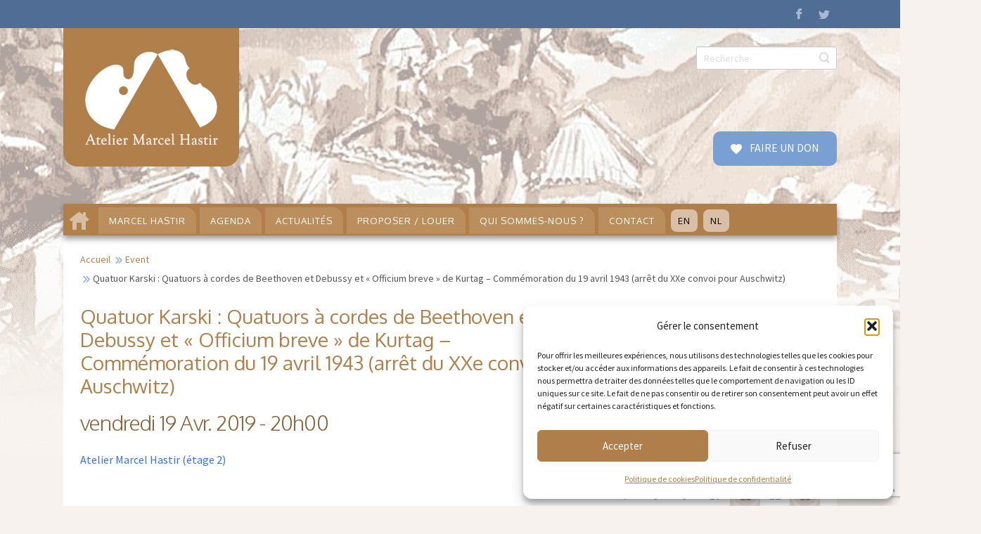

--- FILE ---
content_type: text/html; charset=UTF-8
request_url: https://ateliermarcelhastir.eu/agenda/quatuor-karski/?id=623733389&ajaxCalendar=1&mo=11&yr=2022
body_size: 27192
content:
<!DOCTYPE html>
<html dir="ltr" lang="fr-BE">
<head>
    <meta charset="UTF-8" />
    <link href="https://ateliermarcelhastir.eu/wp-content/themes/MARCELHASTIR2026/images/f9aa40a25996f63940366fd8103f7521_favicon.ico" rel="icon" type="image/x-icon" />
    <link rel="pingback" href="https://ateliermarcelhastir.eu/xmlrpc.php" />
    <script>
    var themeHasJQuery = !!window.jQuery;
</script>
<script src="https://ateliermarcelhastir.eu/wp-content/themes/MARCELHASTIR2026/jquery.js?ver=1.0.1377"></script>
<script>
    window._$ = jQuery.noConflict(themeHasJQuery);
</script>
    <meta name="viewport" content="width=device-width, initial-scale=1.0">
<!--[if lte IE 9]>
<link rel="stylesheet" type="text/css" href="https://ateliermarcelhastir.eu/wp-content/themes/MARCELHASTIR2026/layout.ie.css" />
<script src="https://ateliermarcelhastir.eu/wp-content/themes/MARCELHASTIR2026/layout.ie.js"></script>
<![endif]-->
<link class="" href='//fonts.googleapis.com/css?family=Source+Sans+Pro:regular|Oxygen:300,regular,700&subset=latin-ext' rel='stylesheet' type='text/css'>
<script src="https://ateliermarcelhastir.eu/wp-content/themes/MARCELHASTIR2026/layout.core.js"></script>
    
    <meta name='robots' content='index, follow, max-image-preview:large, max-snippet:-1, max-video-preview:-1' />

	<!-- This site is optimized with the Yoast SEO plugin v26.7 - https://yoast.com/wordpress/plugins/seo/ -->
	<title>Quatuor Karski : Quatuors à cordes de Beethoven et Debussy et &quot;Officium breve&quot; de Kurtag - Commémoration du 19 avril 1943 (arrêt du XXe convoi pour Auschwitz)</title>
	<link rel="canonical" href="https://ateliermarcelhastir.eu/agenda/quatuor-karski/" />
	<meta property="og:locale" content="fr_FR" />
	<meta property="og:type" content="article" />
	<meta property="og:title" content="Quatuor Karski : Quatuors à cordes de Beethoven et Debussy et &quot;Officium breve&quot; de Kurtag - Commémoration du 19 avril 1943 (arrêt du XXe convoi pour Auschwitz)" />
	<meta property="og:description" content="vendredi 19 Avr. 2019 @ 20h00 - Au programme Beethoven -&nbsp; Quatuor à cordes&nbsp;no&nbsp;15 en la mineur op.&nbsp;132 (40-45 min) Assai sostenuto – Allegro (a-Moll) Allegro ma non tanto (A-Dur) Heiliger Dankgesang eines Genesenen an die Gottheit, in der lydischen Tonart. Molto adagio – neue Kraft fühlend. Andante – Molto adagio – Andante – Molto adagio. Mit innigster Empfindung. Alla Marcia, assai [...]" />
	<meta property="og:url" content="https://ateliermarcelhastir.eu/agenda/quatuor-karski/" />
	<meta property="og:site_name" content="Atelier Marcel Hastir" />
	<meta property="article:publisher" content="https://www.facebook.com/AtelierMarcelHastir/" />
	<meta property="article:modified_time" content="2020-10-06T10:06:29+00:00" />
	<meta property="og:image" content="https://ateliermarcelhastir.eu/wp-content/uploads/2019/02/2019-04-19-Quatuor-Karski-foto.jpg" />
	<meta name="twitter:card" content="summary_large_image" />
	<meta name="twitter:label1" content="Durée de lecture est." />
	<meta name="twitter:data1" content="2 minutes" />
	<script type="application/ld+json" class="yoast-schema-graph">{"@context":"https://schema.org","@graph":[{"@type":"WebPage","@id":"https://ateliermarcelhastir.eu/agenda/quatuor-karski/","url":"https://ateliermarcelhastir.eu/agenda/quatuor-karski/","name":"Quatuor Karski : Quatuors à cordes de Beethoven et Debussy et \"Officium breve\" de Kurtag - Commémoration du 19 avril 1943 (arrêt du XXe convoi pour Auschwitz)","isPartOf":{"@id":"https://ateliermarcelhastir.eu/#website"},"primaryImageOfPage":{"@id":"https://ateliermarcelhastir.eu/agenda/quatuor-karski/#primaryimage"},"image":{"@id":"https://ateliermarcelhastir.eu/agenda/quatuor-karski/#primaryimage"},"thumbnailUrl":"https://ateliermarcelhastir.eu/wp-content/uploads/2019/02/2019-04-19-Quatuor-Karski-foto.jpg","datePublished":"2019-02-15T16:42:52+00:00","dateModified":"2020-10-06T10:06:29+00:00","breadcrumb":{"@id":"https://ateliermarcelhastir.eu/agenda/quatuor-karski/#breadcrumb"},"inLanguage":"fr-BE","potentialAction":[{"@type":"ReadAction","target":["https://ateliermarcelhastir.eu/agenda/quatuor-karski/"]}]},{"@type":"ImageObject","inLanguage":"fr-BE","@id":"https://ateliermarcelhastir.eu/agenda/quatuor-karski/#primaryimage","url":"https://ateliermarcelhastir.eu/wp-content/uploads/2019/02/2019-04-19-Quatuor-Karski-foto.jpg","contentUrl":"https://ateliermarcelhastir.eu/wp-content/uploads/2019/02/2019-04-19-Quatuor-Karski-foto.jpg","width":1229,"height":1317},{"@type":"BreadcrumbList","@id":"https://ateliermarcelhastir.eu/agenda/quatuor-karski/#breadcrumb","itemListElement":[{"@type":"ListItem","position":1,"name":"Accueil","item":"https://ateliermarcelhastir.eu/"},{"@type":"ListItem","position":2,"name":"Évènements","item":"https://ateliermarcelhastir.eu/agenda/"},{"@type":"ListItem","position":3,"name":"Quatuor Karski : Quatuors à cordes de Beethoven et Debussy et « Officium breve » de Kurtag &#8211; Commémoration du 19 avril 1943 (arrêt du XXe convoi pour Auschwitz)"}]},{"@type":"WebSite","@id":"https://ateliermarcelhastir.eu/#website","url":"https://ateliermarcelhastir.eu/","name":"Atelier Marcel Hastir","description":"La rencontre des arts coordonnés","publisher":{"@id":"https://ateliermarcelhastir.eu/#organization"},"potentialAction":[{"@type":"SearchAction","target":{"@type":"EntryPoint","urlTemplate":"https://ateliermarcelhastir.eu/?s={search_term_string}"},"query-input":{"@type":"PropertyValueSpecification","valueRequired":true,"valueName":"search_term_string"}}],"inLanguage":"fr-BE"},{"@type":"Organization","@id":"https://ateliermarcelhastir.eu/#organization","name":"Atelier Marcel Hastir ASBL","url":"https://ateliermarcelhastir.eu/","logo":{"@type":"ImageObject","inLanguage":"fr-BE","@id":"https://ateliermarcelhastir.eu/#/schema/logo/image/","url":"https://ateliermarcelhastir.eu/wp-content/uploads/2016/05/logo-hastir_final2.png","contentUrl":"https://ateliermarcelhastir.eu/wp-content/uploads/2016/05/logo-hastir_final2.png","width":250,"height":197,"caption":"Atelier Marcel Hastir ASBL"},"image":{"@id":"https://ateliermarcelhastir.eu/#/schema/logo/image/"},"sameAs":["https://www.facebook.com/AtelierMarcelHastir/"]}]}</script>
	<!-- / Yoast SEO plugin. -->


<link rel="alternate" type="application/rss+xml" title="Atelier Marcel Hastir &raquo; Flux" href="https://ateliermarcelhastir.eu/feed/" />
<link rel="alternate" type="application/rss+xml" title="Atelier Marcel Hastir &raquo; Flux des commentaires" href="https://ateliermarcelhastir.eu/comments/feed/" />
<link rel="alternate" title="oEmbed (JSON)" type="application/json+oembed" href="https://ateliermarcelhastir.eu/wp-json/oembed/1.0/embed?url=https%3A%2F%2Fateliermarcelhastir.eu%2Fagenda%2Fquatuor-karski%2F" />
<link rel="alternate" title="oEmbed (XML)" type="text/xml+oembed" href="https://ateliermarcelhastir.eu/wp-json/oembed/1.0/embed?url=https%3A%2F%2Fateliermarcelhastir.eu%2Fagenda%2Fquatuor-karski%2F&#038;format=xml" />
<style id='wp-img-auto-sizes-contain-inline-css' type='text/css'>
img:is([sizes=auto i],[sizes^="auto," i]){contain-intrinsic-size:3000px 1500px}
/*# sourceURL=wp-img-auto-sizes-contain-inline-css */
</style>
<style id='wp-emoji-styles-inline-css' type='text/css'>

	img.wp-smiley, img.emoji {
		display: inline !important;
		border: none !important;
		box-shadow: none !important;
		height: 1em !important;
		width: 1em !important;
		margin: 0 0.07em !important;
		vertical-align: -0.1em !important;
		background: none !important;
		padding: 0 !important;
	}
/*# sourceURL=wp-emoji-styles-inline-css */
</style>
<style id='wp-block-library-inline-css' type='text/css'>
:root{--wp-block-synced-color:#7a00df;--wp-block-synced-color--rgb:122,0,223;--wp-bound-block-color:var(--wp-block-synced-color);--wp-editor-canvas-background:#ddd;--wp-admin-theme-color:#007cba;--wp-admin-theme-color--rgb:0,124,186;--wp-admin-theme-color-darker-10:#006ba1;--wp-admin-theme-color-darker-10--rgb:0,107,160.5;--wp-admin-theme-color-darker-20:#005a87;--wp-admin-theme-color-darker-20--rgb:0,90,135;--wp-admin-border-width-focus:2px}@media (min-resolution:192dpi){:root{--wp-admin-border-width-focus:1.5px}}.wp-element-button{cursor:pointer}:root .has-very-light-gray-background-color{background-color:#eee}:root .has-very-dark-gray-background-color{background-color:#313131}:root .has-very-light-gray-color{color:#eee}:root .has-very-dark-gray-color{color:#313131}:root .has-vivid-green-cyan-to-vivid-cyan-blue-gradient-background{background:linear-gradient(135deg,#00d084,#0693e3)}:root .has-purple-crush-gradient-background{background:linear-gradient(135deg,#34e2e4,#4721fb 50%,#ab1dfe)}:root .has-hazy-dawn-gradient-background{background:linear-gradient(135deg,#faaca8,#dad0ec)}:root .has-subdued-olive-gradient-background{background:linear-gradient(135deg,#fafae1,#67a671)}:root .has-atomic-cream-gradient-background{background:linear-gradient(135deg,#fdd79a,#004a59)}:root .has-nightshade-gradient-background{background:linear-gradient(135deg,#330968,#31cdcf)}:root .has-midnight-gradient-background{background:linear-gradient(135deg,#020381,#2874fc)}:root{--wp--preset--font-size--normal:16px;--wp--preset--font-size--huge:42px}.has-regular-font-size{font-size:1em}.has-larger-font-size{font-size:2.625em}.has-normal-font-size{font-size:var(--wp--preset--font-size--normal)}.has-huge-font-size{font-size:var(--wp--preset--font-size--huge)}.has-text-align-center{text-align:center}.has-text-align-left{text-align:left}.has-text-align-right{text-align:right}.has-fit-text{white-space:nowrap!important}#end-resizable-editor-section{display:none}.aligncenter{clear:both}.items-justified-left{justify-content:flex-start}.items-justified-center{justify-content:center}.items-justified-right{justify-content:flex-end}.items-justified-space-between{justify-content:space-between}.screen-reader-text{border:0;clip-path:inset(50%);height:1px;margin:-1px;overflow:hidden;padding:0;position:absolute;width:1px;word-wrap:normal!important}.screen-reader-text:focus{background-color:#ddd;clip-path:none;color:#444;display:block;font-size:1em;height:auto;left:5px;line-height:normal;padding:15px 23px 14px;text-decoration:none;top:5px;width:auto;z-index:100000}html :where(.has-border-color){border-style:solid}html :where([style*=border-top-color]){border-top-style:solid}html :where([style*=border-right-color]){border-right-style:solid}html :where([style*=border-bottom-color]){border-bottom-style:solid}html :where([style*=border-left-color]){border-left-style:solid}html :where([style*=border-width]){border-style:solid}html :where([style*=border-top-width]){border-top-style:solid}html :where([style*=border-right-width]){border-right-style:solid}html :where([style*=border-bottom-width]){border-bottom-style:solid}html :where([style*=border-left-width]){border-left-style:solid}html :where(img[class*=wp-image-]){height:auto;max-width:100%}:where(figure){margin:0 0 1em}html :where(.is-position-sticky){--wp-admin--admin-bar--position-offset:var(--wp-admin--admin-bar--height,0px)}@media screen and (max-width:600px){html :where(.is-position-sticky){--wp-admin--admin-bar--position-offset:0px}}

/*# sourceURL=wp-block-library-inline-css */
</style><style id='global-styles-inline-css' type='text/css'>
:root{--wp--preset--aspect-ratio--square: 1;--wp--preset--aspect-ratio--4-3: 4/3;--wp--preset--aspect-ratio--3-4: 3/4;--wp--preset--aspect-ratio--3-2: 3/2;--wp--preset--aspect-ratio--2-3: 2/3;--wp--preset--aspect-ratio--16-9: 16/9;--wp--preset--aspect-ratio--9-16: 9/16;--wp--preset--color--black: #000000;--wp--preset--color--cyan-bluish-gray: #abb8c3;--wp--preset--color--white: #ffffff;--wp--preset--color--pale-pink: #f78da7;--wp--preset--color--vivid-red: #cf2e2e;--wp--preset--color--luminous-vivid-orange: #ff6900;--wp--preset--color--luminous-vivid-amber: #fcb900;--wp--preset--color--light-green-cyan: #7bdcb5;--wp--preset--color--vivid-green-cyan: #00d084;--wp--preset--color--pale-cyan-blue: #8ed1fc;--wp--preset--color--vivid-cyan-blue: #0693e3;--wp--preset--color--vivid-purple: #9b51e0;--wp--preset--gradient--vivid-cyan-blue-to-vivid-purple: linear-gradient(135deg,rgb(6,147,227) 0%,rgb(155,81,224) 100%);--wp--preset--gradient--light-green-cyan-to-vivid-green-cyan: linear-gradient(135deg,rgb(122,220,180) 0%,rgb(0,208,130) 100%);--wp--preset--gradient--luminous-vivid-amber-to-luminous-vivid-orange: linear-gradient(135deg,rgb(252,185,0) 0%,rgb(255,105,0) 100%);--wp--preset--gradient--luminous-vivid-orange-to-vivid-red: linear-gradient(135deg,rgb(255,105,0) 0%,rgb(207,46,46) 100%);--wp--preset--gradient--very-light-gray-to-cyan-bluish-gray: linear-gradient(135deg,rgb(238,238,238) 0%,rgb(169,184,195) 100%);--wp--preset--gradient--cool-to-warm-spectrum: linear-gradient(135deg,rgb(74,234,220) 0%,rgb(151,120,209) 20%,rgb(207,42,186) 40%,rgb(238,44,130) 60%,rgb(251,105,98) 80%,rgb(254,248,76) 100%);--wp--preset--gradient--blush-light-purple: linear-gradient(135deg,rgb(255,206,236) 0%,rgb(152,150,240) 100%);--wp--preset--gradient--blush-bordeaux: linear-gradient(135deg,rgb(254,205,165) 0%,rgb(254,45,45) 50%,rgb(107,0,62) 100%);--wp--preset--gradient--luminous-dusk: linear-gradient(135deg,rgb(255,203,112) 0%,rgb(199,81,192) 50%,rgb(65,88,208) 100%);--wp--preset--gradient--pale-ocean: linear-gradient(135deg,rgb(255,245,203) 0%,rgb(182,227,212) 50%,rgb(51,167,181) 100%);--wp--preset--gradient--electric-grass: linear-gradient(135deg,rgb(202,248,128) 0%,rgb(113,206,126) 100%);--wp--preset--gradient--midnight: linear-gradient(135deg,rgb(2,3,129) 0%,rgb(40,116,252) 100%);--wp--preset--font-size--small: 13px;--wp--preset--font-size--medium: 20px;--wp--preset--font-size--large: 36px;--wp--preset--font-size--x-large: 42px;--wp--preset--spacing--20: 0.44rem;--wp--preset--spacing--30: 0.67rem;--wp--preset--spacing--40: 1rem;--wp--preset--spacing--50: 1.5rem;--wp--preset--spacing--60: 2.25rem;--wp--preset--spacing--70: 3.38rem;--wp--preset--spacing--80: 5.06rem;--wp--preset--shadow--natural: 6px 6px 9px rgba(0, 0, 0, 0.2);--wp--preset--shadow--deep: 12px 12px 50px rgba(0, 0, 0, 0.4);--wp--preset--shadow--sharp: 6px 6px 0px rgba(0, 0, 0, 0.2);--wp--preset--shadow--outlined: 6px 6px 0px -3px rgb(255, 255, 255), 6px 6px rgb(0, 0, 0);--wp--preset--shadow--crisp: 6px 6px 0px rgb(0, 0, 0);}:where(.is-layout-flex){gap: 0.5em;}:where(.is-layout-grid){gap: 0.5em;}body .is-layout-flex{display: flex;}.is-layout-flex{flex-wrap: wrap;align-items: center;}.is-layout-flex > :is(*, div){margin: 0;}body .is-layout-grid{display: grid;}.is-layout-grid > :is(*, div){margin: 0;}:where(.wp-block-columns.is-layout-flex){gap: 2em;}:where(.wp-block-columns.is-layout-grid){gap: 2em;}:where(.wp-block-post-template.is-layout-flex){gap: 1.25em;}:where(.wp-block-post-template.is-layout-grid){gap: 1.25em;}.has-black-color{color: var(--wp--preset--color--black) !important;}.has-cyan-bluish-gray-color{color: var(--wp--preset--color--cyan-bluish-gray) !important;}.has-white-color{color: var(--wp--preset--color--white) !important;}.has-pale-pink-color{color: var(--wp--preset--color--pale-pink) !important;}.has-vivid-red-color{color: var(--wp--preset--color--vivid-red) !important;}.has-luminous-vivid-orange-color{color: var(--wp--preset--color--luminous-vivid-orange) !important;}.has-luminous-vivid-amber-color{color: var(--wp--preset--color--luminous-vivid-amber) !important;}.has-light-green-cyan-color{color: var(--wp--preset--color--light-green-cyan) !important;}.has-vivid-green-cyan-color{color: var(--wp--preset--color--vivid-green-cyan) !important;}.has-pale-cyan-blue-color{color: var(--wp--preset--color--pale-cyan-blue) !important;}.has-vivid-cyan-blue-color{color: var(--wp--preset--color--vivid-cyan-blue) !important;}.has-vivid-purple-color{color: var(--wp--preset--color--vivid-purple) !important;}.has-black-background-color{background-color: var(--wp--preset--color--black) !important;}.has-cyan-bluish-gray-background-color{background-color: var(--wp--preset--color--cyan-bluish-gray) !important;}.has-white-background-color{background-color: var(--wp--preset--color--white) !important;}.has-pale-pink-background-color{background-color: var(--wp--preset--color--pale-pink) !important;}.has-vivid-red-background-color{background-color: var(--wp--preset--color--vivid-red) !important;}.has-luminous-vivid-orange-background-color{background-color: var(--wp--preset--color--luminous-vivid-orange) !important;}.has-luminous-vivid-amber-background-color{background-color: var(--wp--preset--color--luminous-vivid-amber) !important;}.has-light-green-cyan-background-color{background-color: var(--wp--preset--color--light-green-cyan) !important;}.has-vivid-green-cyan-background-color{background-color: var(--wp--preset--color--vivid-green-cyan) !important;}.has-pale-cyan-blue-background-color{background-color: var(--wp--preset--color--pale-cyan-blue) !important;}.has-vivid-cyan-blue-background-color{background-color: var(--wp--preset--color--vivid-cyan-blue) !important;}.has-vivid-purple-background-color{background-color: var(--wp--preset--color--vivid-purple) !important;}.has-black-border-color{border-color: var(--wp--preset--color--black) !important;}.has-cyan-bluish-gray-border-color{border-color: var(--wp--preset--color--cyan-bluish-gray) !important;}.has-white-border-color{border-color: var(--wp--preset--color--white) !important;}.has-pale-pink-border-color{border-color: var(--wp--preset--color--pale-pink) !important;}.has-vivid-red-border-color{border-color: var(--wp--preset--color--vivid-red) !important;}.has-luminous-vivid-orange-border-color{border-color: var(--wp--preset--color--luminous-vivid-orange) !important;}.has-luminous-vivid-amber-border-color{border-color: var(--wp--preset--color--luminous-vivid-amber) !important;}.has-light-green-cyan-border-color{border-color: var(--wp--preset--color--light-green-cyan) !important;}.has-vivid-green-cyan-border-color{border-color: var(--wp--preset--color--vivid-green-cyan) !important;}.has-pale-cyan-blue-border-color{border-color: var(--wp--preset--color--pale-cyan-blue) !important;}.has-vivid-cyan-blue-border-color{border-color: var(--wp--preset--color--vivid-cyan-blue) !important;}.has-vivid-purple-border-color{border-color: var(--wp--preset--color--vivid-purple) !important;}.has-vivid-cyan-blue-to-vivid-purple-gradient-background{background: var(--wp--preset--gradient--vivid-cyan-blue-to-vivid-purple) !important;}.has-light-green-cyan-to-vivid-green-cyan-gradient-background{background: var(--wp--preset--gradient--light-green-cyan-to-vivid-green-cyan) !important;}.has-luminous-vivid-amber-to-luminous-vivid-orange-gradient-background{background: var(--wp--preset--gradient--luminous-vivid-amber-to-luminous-vivid-orange) !important;}.has-luminous-vivid-orange-to-vivid-red-gradient-background{background: var(--wp--preset--gradient--luminous-vivid-orange-to-vivid-red) !important;}.has-very-light-gray-to-cyan-bluish-gray-gradient-background{background: var(--wp--preset--gradient--very-light-gray-to-cyan-bluish-gray) !important;}.has-cool-to-warm-spectrum-gradient-background{background: var(--wp--preset--gradient--cool-to-warm-spectrum) !important;}.has-blush-light-purple-gradient-background{background: var(--wp--preset--gradient--blush-light-purple) !important;}.has-blush-bordeaux-gradient-background{background: var(--wp--preset--gradient--blush-bordeaux) !important;}.has-luminous-dusk-gradient-background{background: var(--wp--preset--gradient--luminous-dusk) !important;}.has-pale-ocean-gradient-background{background: var(--wp--preset--gradient--pale-ocean) !important;}.has-electric-grass-gradient-background{background: var(--wp--preset--gradient--electric-grass) !important;}.has-midnight-gradient-background{background: var(--wp--preset--gradient--midnight) !important;}.has-small-font-size{font-size: var(--wp--preset--font-size--small) !important;}.has-medium-font-size{font-size: var(--wp--preset--font-size--medium) !important;}.has-large-font-size{font-size: var(--wp--preset--font-size--large) !important;}.has-x-large-font-size{font-size: var(--wp--preset--font-size--x-large) !important;}
/*# sourceURL=global-styles-inline-css */
</style>

<style id='classic-theme-styles-inline-css' type='text/css'>
/*! This file is auto-generated */
.wp-block-button__link{color:#fff;background-color:#32373c;border-radius:9999px;box-shadow:none;text-decoration:none;padding:calc(.667em + 2px) calc(1.333em + 2px);font-size:1.125em}.wp-block-file__button{background:#32373c;color:#fff;text-decoration:none}
/*# sourceURL=/wp-includes/css/classic-themes.min.css */
</style>
<link rel='stylesheet' id='contact-form-7-css' href='https://ateliermarcelhastir.eu/wp-content/plugins/contact-form-7/includes/css/styles.css?ver=6.1.4' type='text/css' media='all' />
<link rel='stylesheet' id='events-manager-css' href='https://ateliermarcelhastir.eu/wp-content/plugins/events-manager/includes/css/events-manager.min.css?ver=7.2.3.1' type='text/css' media='all' />
<style id='events-manager-inline-css' type='text/css'>
body .em { --font-family : inherit; --font-weight : inherit; --font-size : 1em; --line-height : inherit; }
/*# sourceURL=events-manager-inline-css */
</style>
<link rel='stylesheet' id='fancybox-0-css' href='https://ateliermarcelhastir.eu/wp-content/plugins/nextgen-gallery/static/Lightbox/fancybox/jquery.fancybox-1.3.4.css?ver=4.0.3' type='text/css' media='all' />
<link rel='stylesheet' id='cmplz-general-css' href='https://ateliermarcelhastir.eu/wp-content/plugins/complianz-gdpr/assets/css/cookieblocker.min.css?ver=1768236106' type='text/css' media='all' />
<link rel='stylesheet' id='sib-front-css-css' href='https://ateliermarcelhastir.eu/wp-content/plugins/mailin/css/mailin-front.css?ver=cc37c58489b93b99aa7a25bb5fcb0aa5' type='text/css' media='all' />
<link rel='stylesheet' id='theme-bootstrap-css' href='//ateliermarcelhastir.eu/wp-content/themes/MARCELHASTIR2026/bootstrap.min.css?ver=1.0.1377' type='text/css' media='all' />
<link rel='stylesheet' id='theme-style-css' href='//ateliermarcelhastir.eu/wp-content/themes/MARCELHASTIR2026/style.min.css?ver=1.0.1377' type='text/css' media='all' />
<script type="text/javascript" src="https://ateliermarcelhastir.eu/wp-includes/js/jquery/jquery.min.js?ver=3.7.1" id="jquery-core-js"></script>
<script type="text/javascript" src="https://ateliermarcelhastir.eu/wp-includes/js/jquery/jquery-migrate.min.js?ver=3.4.1" id="jquery-migrate-js"></script>
<script type="text/javascript" src="https://ateliermarcelhastir.eu/wp-includes/js/jquery/ui/core.min.js?ver=1.13.3" id="jquery-ui-core-js"></script>
<script type="text/javascript" src="https://ateliermarcelhastir.eu/wp-includes/js/jquery/ui/mouse.min.js?ver=1.13.3" id="jquery-ui-mouse-js"></script>
<script type="text/javascript" src="https://ateliermarcelhastir.eu/wp-includes/js/jquery/ui/sortable.min.js?ver=1.13.3" id="jquery-ui-sortable-js"></script>
<script type="text/javascript" src="https://ateliermarcelhastir.eu/wp-includes/js/jquery/ui/datepicker.min.js?ver=1.13.3" id="jquery-ui-datepicker-js"></script>
<script type="text/javascript" id="jquery-ui-datepicker-js-after">
/* <![CDATA[ */
jQuery(function(jQuery){jQuery.datepicker.setDefaults({"closeText":"Fermer","currentText":"Aujourd\u2019hui","monthNames":["janvier","f\u00e9vrier","mars","avril","mai","juin","juillet","ao\u00fbt","septembre","octobre","novembre","d\u00e9cembre"],"monthNamesShort":["Jan","F\u00e9v","Mar","Avr","Mai","Juin","Juil","Ao\u00fbt","Sep","Oct","Nov","D\u00e9c"],"nextText":"Suivant","prevText":"Pr\u00e9c\u00e9dent","dayNames":["dimanche","lundi","mardi","mercredi","jeudi","vendredi","samedi"],"dayNamesShort":["dim","lun","mar","mer","jeu","ven","sam"],"dayNamesMin":["D","L","M","M","J","V","S"],"dateFormat":"d MM yy","firstDay":1,"isRTL":false});});
//# sourceURL=jquery-ui-datepicker-js-after
/* ]]> */
</script>
<script type="text/javascript" src="https://ateliermarcelhastir.eu/wp-includes/js/jquery/ui/resizable.min.js?ver=1.13.3" id="jquery-ui-resizable-js"></script>
<script type="text/javascript" src="https://ateliermarcelhastir.eu/wp-includes/js/jquery/ui/draggable.min.js?ver=1.13.3" id="jquery-ui-draggable-js"></script>
<script type="text/javascript" src="https://ateliermarcelhastir.eu/wp-includes/js/jquery/ui/controlgroup.min.js?ver=1.13.3" id="jquery-ui-controlgroup-js"></script>
<script type="text/javascript" src="https://ateliermarcelhastir.eu/wp-includes/js/jquery/ui/checkboxradio.min.js?ver=1.13.3" id="jquery-ui-checkboxradio-js"></script>
<script type="text/javascript" src="https://ateliermarcelhastir.eu/wp-includes/js/jquery/ui/button.min.js?ver=1.13.3" id="jquery-ui-button-js"></script>
<script type="text/javascript" src="https://ateliermarcelhastir.eu/wp-includes/js/jquery/ui/dialog.min.js?ver=1.13.3" id="jquery-ui-dialog-js"></script>
<script type="text/javascript" id="events-manager-js-extra">
/* <![CDATA[ */
var EM = {"ajaxurl":"https://ateliermarcelhastir.eu/wp-admin/admin-ajax.php","locationajaxurl":"https://ateliermarcelhastir.eu/wp-admin/admin-ajax.php?action=locations_search","firstDay":"1","locale":"fr","dateFormat":"yy-mm-dd","ui_css":"https://ateliermarcelhastir.eu/wp-content/plugins/events-manager/includes/css/jquery-ui/build.min.css","show24hours":"1","is_ssl":"1","autocomplete_limit":"10","calendar":{"breakpoints":{"small":560,"medium":908,"large":false},"month_format":"M Y"},"phone":"","datepicker":{"format":"d/m/Y","locale":"fr"},"search":{"breakpoints":{"small":650,"medium":850,"full":false}},"url":"https://ateliermarcelhastir.eu/wp-content/plugins/events-manager","assets":{"input.em-uploader":{"js":{"em-uploader":{"url":"https://ateliermarcelhastir.eu/wp-content/plugins/events-manager/includes/js/em-uploader.js?v=7.2.3.1","event":"em_uploader_ready"}}},".em-event-editor":{"js":{"event-editor":{"url":"https://ateliermarcelhastir.eu/wp-content/plugins/events-manager/includes/js/events-manager-event-editor.js?v=7.2.3.1","event":"em_event_editor_ready"}},"css":{"event-editor":"https://ateliermarcelhastir.eu/wp-content/plugins/events-manager/includes/css/events-manager-event-editor.min.css?v=7.2.3.1"}},".em-recurrence-sets, .em-timezone":{"js":{"luxon":{"url":"luxon/luxon.js?v=7.2.3.1","event":"em_luxon_ready"}}},".em-booking-form, #em-booking-form, .em-booking-recurring, .em-event-booking-form":{"js":{"em-bookings":{"url":"https://ateliermarcelhastir.eu/wp-content/plugins/events-manager/includes/js/bookingsform.js?v=7.2.3.1","event":"em_booking_form_js_loaded"}}},"#em-opt-archetypes":{"js":{"archetypes":"https://ateliermarcelhastir.eu/wp-content/plugins/events-manager/includes/js/admin-archetype-editor.js?v=7.2.3.1","archetypes_ms":"https://ateliermarcelhastir.eu/wp-content/plugins/events-manager/includes/js/admin-archetypes.js?v=7.2.3.1","qs":"qs/qs.js?v=7.2.3.1"}}},"cached":"1","txt_search":"Recherche","txt_searching":"Searching...","txt_loading":"Loading..."};
//# sourceURL=events-manager-js-extra
/* ]]> */
</script>
<script type="text/javascript" src="https://ateliermarcelhastir.eu/wp-content/plugins/events-manager/includes/js/events-manager.js?ver=7.2.3.1" id="events-manager-js"></script>
<script type="text/javascript" src="https://ateliermarcelhastir.eu/wp-content/plugins/events-manager/includes/external/flatpickr/l10n/fr.js?ver=7.2.3.1" id="em-flatpickr-localization-js"></script>
<script type="text/javascript" id="photocrati_ajax-js-extra">
/* <![CDATA[ */
var photocrati_ajax = {"url":"https://ateliermarcelhastir.eu/index.php?photocrati_ajax=1","rest_url":"https://ateliermarcelhastir.eu/wp-json/","wp_home_url":"https://ateliermarcelhastir.eu","wp_site_url":"https://ateliermarcelhastir.eu","wp_root_url":"https://ateliermarcelhastir.eu","wp_plugins_url":"https://ateliermarcelhastir.eu/wp-content/plugins","wp_content_url":"https://ateliermarcelhastir.eu/wp-content","wp_includes_url":"https://ateliermarcelhastir.eu/wp-includes/","ngg_param_slug":"nggallery","rest_nonce":"764596adba"};
//# sourceURL=photocrati_ajax-js-extra
/* ]]> */
</script>
<script type="text/javascript" src="https://ateliermarcelhastir.eu/wp-content/plugins/nextgen-gallery/static/Legacy/ajax.min.js?ver=4.0.3" id="photocrati_ajax-js"></script>
<script type="text/javascript" id="sib-front-js-js-extra">
/* <![CDATA[ */
var sibErrMsg = {"invalidMail":"Please fill out valid email address","requiredField":"Please fill out required fields","invalidDateFormat":"Please fill out valid date format","invalidSMSFormat":"Please fill out valid phone number"};
var ajax_sib_front_object = {"ajax_url":"https://ateliermarcelhastir.eu/wp-admin/admin-ajax.php","ajax_nonce":"98d5990124","flag_url":"https://ateliermarcelhastir.eu/wp-content/plugins/mailin/img/flags/"};
//# sourceURL=sib-front-js-js-extra
/* ]]> */
</script>
<script type="text/javascript" src="https://ateliermarcelhastir.eu/wp-content/plugins/mailin/js/mailin-front.js?ver=1768490458" id="sib-front-js-js"></script>
<script type="text/javascript" src="//ateliermarcelhastir.eu/wp-content/themes/MARCELHASTIR2026/bootstrap.min.js?ver=1.0.1377" id="theme-bootstrap-js"></script>
<script type="text/javascript" src="//ateliermarcelhastir.eu/wp-content/themes/MARCELHASTIR2026/script.js?ver=1.0.1377" id="theme-script-js"></script>
<link rel="https://api.w.org/" href="https://ateliermarcelhastir.eu/wp-json/" />        <script>
            var errorQueue = [];
            let timeout;

            var errorMessage = '';


            function isBot() {
                const bots = ['crawler', 'spider', 'baidu', 'duckduckgo', 'bot', 'googlebot', 'bingbot', 'facebook', 'slurp', 'twitter', 'yahoo'];
                const userAgent = navigator.userAgent.toLowerCase();
                return bots.some(bot => userAgent.includes(bot));
            }

            /*
            window.onerror = function(msg, url, line) {
            // window.addEventListener('error', function(event) {
                console.error("Linha 600");

                var errorMessage = [
                    'Message: ' + msg,
                    'URL: ' + url,
                    'Line: ' + line
                ].join(' - ');
                */


            // Captura erros síncronos e alguns assíncronos
            window.addEventListener('error', function(event) {
                var msg = event.message;
                if (msg === "Script error.") {
                    console.error("Script error detected - maybe problem cross-origin");
                    return;
                }
                errorMessage = [
                    'Message: ' + msg,
                    'URL: ' + event.filename,
                    'Line: ' + event.lineno
                ].join(' - ');
                if (isBot()) {
                    return;
                }
                errorQueue.push(errorMessage);
                handleErrorQueue();
            });

            // Captura rejeições de promessas
            window.addEventListener('unhandledrejection', function(event) {
                errorMessage = 'Promise Rejection: ' + (event.reason || 'Unknown reason');
                if (isBot()) {
                    return;
                }
                errorQueue.push(errorMessage);
                handleErrorQueue();
            });

            // Função auxiliar para gerenciar a fila de erros
            function handleErrorQueue() {
                if (errorQueue.length >= 5) {
                    sendErrorsToServer();
                } else {
                    clearTimeout(timeout);
                    timeout = setTimeout(sendErrorsToServer, 5000);
                }
            }





            function sendErrorsToServer() {
                if (errorQueue.length > 0) {
                    var message;
                    if (errorQueue.length === 1) {
                        // Se houver apenas um erro, mantenha o formato atual
                        message = errorQueue[0];
                    } else {
                        // Se houver múltiplos erros, use quebras de linha para separá-los
                        message = errorQueue.join('\n\n');
                    }
                    var xhr = new XMLHttpRequest();
                    var nonce = '4063a1ef28';
                    var ajaxurl = 'https://ateliermarcelhastir.eu/wp-admin/admin-ajax.php?action=bill_minozzi_js_error_catched&_wpnonce=4063a1ef28';
                    xhr.open('POST', encodeURI(ajaxurl));
                    xhr.setRequestHeader('Content-Type', 'application/x-www-form-urlencoded');
                    xhr.onload = function() {
                        if (xhr.status === 200) {
                            // console.log('Success:', xhr.responseText);
                        } else {
                            console.log('Error:', xhr.status);
                        }
                    };
                    xhr.onerror = function() {
                        console.error('Request failed');
                    };
                    xhr.send('action=bill_minozzi_js_error_catched&_wpnonce=' + nonce + '&bill_js_error_catched=' + encodeURIComponent(message));
                    errorQueue = []; // Limpa a fila de erros após o envio
                }
            }

            function sendErrorsToServer() {
                if (errorQueue.length > 0) {
                    var message = errorQueue.join(' | ');
                    //console.error(message);
                    var xhr = new XMLHttpRequest();
                    var nonce = '4063a1ef28';
                    var ajaxurl = 'https://ateliermarcelhastir.eu/wp-admin/admin-ajax.php?action=bill_minozzi_js_error_catched&_wpnonce=4063a1ef28'; // No need to esc_js here
                    xhr.open('POST', encodeURI(ajaxurl));
                    xhr.setRequestHeader('Content-Type', 'application/x-www-form-urlencoded');
                    xhr.onload = function() {
                        if (xhr.status === 200) {
                            //console.log('Success:::', xhr.responseText);
                        } else {
                            console.log('Error:', xhr.status);
                        }
                    };
                    xhr.onerror = function() {
                        console.error('Request failed');
                    };
                    xhr.send('action=bill_minozzi_js_error_catched&_wpnonce=' + nonce + '&bill_js_error_catched=' + encodeURIComponent(message));
                    errorQueue = []; // Clear the error queue after sending
                }
            }

            function sendErrorsToServer() {
                if (errorQueue.length > 0) {
                    var message = errorQueue.join('\n\n'); // Usa duas quebras de linha como separador
                    var xhr = new XMLHttpRequest();
                    var nonce = '4063a1ef28';
                    var ajaxurl = 'https://ateliermarcelhastir.eu/wp-admin/admin-ajax.php?action=bill_minozzi_js_error_catched&_wpnonce=4063a1ef28';
                    xhr.open('POST', encodeURI(ajaxurl));
                    xhr.setRequestHeader('Content-Type', 'application/x-www-form-urlencoded');
                    xhr.onload = function() {
                        if (xhr.status === 200) {
                            // console.log('Success:', xhr.responseText);
                        } else {
                            console.log('Error:', xhr.status);
                        }
                    };
                    xhr.onerror = function() {
                        console.error('Request failed');
                    };
                    xhr.send('action=bill_minozzi_js_error_catched&_wpnonce=' + nonce + '&bill_js_error_catched=' + encodeURIComponent(message));
                    errorQueue = []; // Limpa a fila de erros após o envio
                }
            }
            window.addEventListener('beforeunload', sendErrorsToServer);
        </script>
			<style>.cmplz-hidden {
					display: none !important;
				}</style><link rel='header_link' href='https://ateliermarcelhastir.eu/' /><script>window.wpJQuery = window.jQuery;</script><link rel="icon" href="https://ateliermarcelhastir.eu/wp-content/uploads/2016/05/cropped-logo-icone-32x32.png" sizes="32x32" />
<link rel="icon" href="https://ateliermarcelhastir.eu/wp-content/uploads/2016/05/cropped-logo-icone-192x192.png" sizes="192x192" />
<link rel="apple-touch-icon" href="https://ateliermarcelhastir.eu/wp-content/uploads/2016/05/cropped-logo-icone-180x180.png" />
<meta name="msapplication-TileImage" content="https://ateliermarcelhastir.eu/wp-content/uploads/2016/05/cropped-logo-icone-270x270.png" />
    
</head>
<body data-rsssl=1 data-cmplz=1 class="wp-singular event-template-default single single-event postid-3912 wp-theme-MARCELHASTIR2026  hfeed bootstrap bd-body-6 bd-pagebackground bd-margins">
<header class=" bd-headerarea-1 bd-no-margins bd-margins">
        <div class=" bd-layoutbox-9 bd-no-margins clearfix">
    <div class="bd-container-inner">
        <div class=" bd-layoutbox-14 bd-background-width  bd-no-margins clearfix">
    <div class="bd-container-inner">
        <div class=" bd-socialicons-3 bd-no-margins">
    
        <a target="_blank" class=" bd-socialicon-29 bd-socialicon" href="//www.facebook.com/sharer.php?u=ateliermarcelhastir.eu%2Fagenda%2Fquatuor-karski%2F%3Fid%3D623733389%26ajaxCalendar%3D1%26mo%3D11%26yr%3D2022">
    <span class="bd-icon"></span><span></span>
</a>
    
        <a target="_blank" class=" bd-socialicon-31 bd-socialicon" href="//twitter.com/share?url=ateliermarcelhastir.eu%2Fagenda%2Fquatuor-karski%2F%3Fid%3D623733389%26ajaxCalendar%3D1%26mo%3D11%26yr%3D2022&amp;text=Quatuor+Karski+%3A+Quatuors+%C3%A0+cordes+de+Beethoven+et+Debussy+et+%26quot%3BOfficium+breve%26quot%3B+de+Kurtag+-+Comm%C3%A9moration+du+19+avril+1943+%28arr%C3%AAt+du+XXe+convoi+pour+Auschwitz%29">
    <span class="bd-icon"></span><span></span>
</a>
    
    
    
    
    
    
    
    
    
</div>
    </div>
</div>
    </div>
</div>
	
		<div class=" bd-layoutbox-33 bd-background-width  bd-no-margins bd-no-margins clearfix">
    <div class="bd-container-inner">
        <div class=" bd-layoutbox-11 bd-background-width  bd-no-margins clearfix">
    <div class="bd-container-inner">
        
<a class=" bd-logo-2" href="https://ateliermarcelhastir.eu/">
<img class=" bd-imagestyles" src="https://ateliermarcelhastir.eu/wp-content/uploads/2016/05/logo-hastir_final2.png" alt="Atelier Marcel Hastir">
</a>
    </div>
</div>
	
		<div class=" bd-layoutbox-13 bd-background-width  bd-no-margins bd-no-margins clearfix">
    <div class="bd-container-inner">
        <form id="search-4" class=" bd-search-4 form-inline" method="get" name="searchform" action="https://ateliermarcelhastir.eu/">
    <div class="bd-container-inner">
        <div class="bd-search-wrapper">
            
                <input name="s" type="text" class=" bd-bootstrapinput-16 form-control input-sm" value="" placeholder="Recherche">
                <a href="#" class="bd-icon-27 bd-icon " link-disable="true"></a>
        </div>
    </div>
        <script>
        (function (jQuery, $) {
            jQuery('.bd-search-4 .bd-icon-27').on('click', function (e) {
                e.preventDefault();
                jQuery('#search-4').submit();
            });
        })(window._$, window._$);
    </script>
</form>
	
		<div class=" bd-spacer-11 hidden-xs clearfix"></div>
	
		<div class=" bd-layoutbox-3 hidden-xs bd-no-margins clearfix">
    <div class="bd-container-inner">
        <a 
 href="https://ateliermarcelhastir.eu/qui-sommes-nous/fondation-atelier-marcel-hastir/" class="bd-linkbutton-2  bd-button-41 bd-icon bd-icon-7 bd-own-margins bd-content-element"  
 target="_self"  >
    FAIRE UN DON
</a>
    </div>
</div>
    </div>
</div>
    </div>
</div>
	
		<div class="bd-containereffect-22 container-effect container ">
<div data-affix
     data-offset="0px"
     data-fix-at-screen="top"
     data-clip-at-control="top"
     
 data-enable-lg
     
 data-enable-md
     
 data-enable-sm
     
     class=" bd-affix-2 bd-no-margins bd-margins "><div class=" bd-layoutbox-29   bd-no-margins clearfix">
    <div class="bd-container-inner">
        <div class=" bd-layoutbox-15 hidden-xs bd-no-margins clearfix">
    <div class="bd-container-inner">
        <div class=" bd-hoverbox-2 bd-effect-over-left">
  <div class="bd-slidesWrapper">
    <div class="bd-backSlide"><div class=" bd-container-9 bd-tagstyles">
    
     </div></div>
    <div class="bd-overSlide"
        
 data-url="/"
        
 data-target="_self"
        
 title="Home"><div class=" bd-container-12 bd-tagstyles">
    
     </div></div>
  </div>
</div>
    </div>
</div>
	
		<div class=" bd-layoutbox-18 bd-no-margins clearfix">
    <div class="bd-container-inner">
            
    <nav class=" bd-hmenu-5 bd-no-margins"  data-responsive-menu="true" data-responsive-levels="all open" data-responsive-type="" data-offcanvas-delay="0ms" data-offcanvas-duration="700ms" data-offcanvas-timing-function="ease">
        
            <div class=" bd-menuoverlay-39 bd-menu-overlay"></div>
            <div class=" bd-responsivemenu-4 collapse-button">
    <div class="bd-container-inner">
        <div class="bd-menuitem-18 ">
            <a  data-toggle="collapse"
                data-target=".bd-hmenu-5 .collapse-button + .navbar-collapse"
                href="#" onclick="return false;">
                    <span>Menu</span>
            </a>
        </div>
    </div>
</div>
            <div class="navbar-collapse collapse ">
        
        <div class=" bd-horizontalmenu-226 clearfix">
            <div class="bd-container-inner">
            
            
<ul class=" bd-menu-220 nav nav-pills navbar-left">
    <li class=" bd-menuitem-196 bd-toplevel-item  bd-submenu-icon-only">
    <a class=" "  href="https://ateliermarcelhastir.eu/marcel-hastir/">
        <span>
            Marcel Hastir        </span>
    </a>    
    <div class="bd-menu-204-popup ">
            <ul class="bd-menu-204   ">
        
            <li class=" bd-menuitem-200  bd-sub-item">
    
            <a class=" "  href="https://ateliermarcelhastir.eu/marcel-hastir/les-oeuvres-de-marcel-hastir/">
                <span>
                    Les œuvres de Marcel Hastir                </span>
            </a>
            </li>
    
    
            </ul>
        </div>
    
    </li>
    
<li class=" bd-menuitem-196 bd-toplevel-item  bd-submenu-icon-only">
    <a class=" "  href="https://ateliermarcelhastir.eu/agenda/">
        <span>
            Agenda        </span>
    </a>    
    <div class="bd-menu-204-popup ">
            <ul class="bd-menu-204   ">
        
            <li class=" bd-menuitem-200  bd-sub-item">
    
            <a class=" "  href="https://ateliermarcelhastir.eu/agenda/">
                <span>
                    Evénements à venir                </span>
            </a>
            </li>
    
    
    
            <li class=" bd-menuitem-200  bd-sub-item">
    
            <a class=" "  href="https://ateliermarcelhastir.eu/evenements-passes/">
                <span>
                    Événements passés                </span>
            </a>
            </li>
    
    
            </ul>
        </div>
    
    </li>
    
<li class=" bd-menuitem-196 bd-toplevel-item ">
    <a class=" "  href="https://ateliermarcelhastir.eu/category/actualites/">
        <span>
            Actualités        </span>
    </a>    </li>
    
<li class=" bd-menuitem-196 bd-toplevel-item  bd-submenu-icon-only">
    <a class=" "  href="https://ateliermarcelhastir.eu/programmer-ou-louer/">
        <span>
            Proposer / Louer        </span>
    </a>    
    <div class="bd-menu-204-popup ">
            <ul class="bd-menu-204   ">
        
            <li class=" bd-menuitem-200  bd-sub-item">
    
            <a class=" "  href="https://ateliermarcelhastir.eu/programmer-ou-louer/programmer-un-concert/">
                <span>
                    Proposer un concert                </span>
            </a>
            </li>
    
    
    
            <li class=" bd-menuitem-200  bd-sub-item">
    
            <a class=" "  href="https://ateliermarcelhastir.eu/programmer-ou-louer/louer-un-espace/">
                <span>
                    Louer un espace                </span>
            </a>
            </li>
    
    
    
            <li class=" bd-menuitem-200  bd-sub-item">
    
            <a class=" "  href="https://ateliermarcelhastir.eu/programmer-ou-louer/charte-doccupation-espaces/">
                <span>
                    Charte                </span>
            </a>
            </li>
    
    
            </ul>
        </div>
    
    </li>
    
<li class=" bd-menuitem-196 bd-toplevel-item  bd-submenu-icon-only">
    <a class=" "  href="https://ateliermarcelhastir.eu/qui-sommes-nous/">
        <span>
            Qui sommes-nous ?        </span>
    </a>    
    <div class="bd-menu-204-popup ">
            <ul class="bd-menu-204   ">
        
            <li class=" bd-menuitem-200  bd-sub-item">
    
            <a class=" "  href="https://ateliermarcelhastir.eu/qui-sommes-nous/latelier-marcel-hastir-asbl/">
                <span>
                    L’atelier Marcel Hastir ASBL                </span>
            </a>
            </li>
    
    
    
            <li class=" bd-menuitem-200  bd-sub-item">
    
            <a class=" "  href="https://ateliermarcelhastir.eu/qui-sommes-nous/fondation-atelier-marcel-hastir/">
                <span>
                    La Fondation d’utilité publique Atelier Marcel&hellip;                </span>
            </a>
            </li>
    
    
    
            <li class=" bd-menuitem-200  bd-sub-item">
    
            <a class=" "  href="https://ateliermarcelhastir.eu/qui-sommes-nous/partenaires-et-donateurs/">
                <span>
                    Partenaires et donateurs                </span>
            </a>
            </li>
    
    
    
            <li class=" bd-menuitem-200  bd-sub-item">
    
            <a class=" "  href="https://ateliermarcelhastir.eu/category/press/">
                <span>
                    Revue de presse                </span>
            </a>
            </li>
    
    
            </ul>
        </div>
    
    </li>
    
<li class=" bd-menuitem-196 bd-toplevel-item ">
    <a class=" "  href="https://ateliermarcelhastir.eu/contact/">
        <span>
            Contact        </span>
    </a>    </li>
    
<li class=" bd-menuitem-196 bd-toplevel-item  bd-submenu-icon-only">
    <a class=" "  href="https://ateliermarcelhastir.eu/en/">
        <span>
            EN        </span>
    </a>    
    <div class="bd-menu-204-popup ">
            <ul class="bd-menu-204   ">
        
            <li class=" bd-menuitem-200  bd-sub-item">
    
            <a class=" "  href="https://ateliermarcelhastir.eu/en/">
                <span>
                    Atelier Marcel Hastir in English                </span>
            </a>
            </li>
    
    
    
            <li class=" bd-menuitem-200  bd-sub-item">
    
            <a class=" "  href="https://ateliermarcelhastir.eu/en/marcel-hastir-history-and-works/">
                <span>
                    Marcel Hastir, history and works                </span>
            </a>
            </li>
    
    
    
            <li class=" bd-menuitem-200  bd-sub-item">
    
            <a class=" "  href="https://ateliermarcelhastir.eu/en/fondation-and-asbl-atelier-marcel-hastir/">
                <span>
                    Foundation of public interest and asbl Atelier&hellip;                </span>
            </a>
            </li>
    
    
    
            <li class=" bd-menuitem-200  bd-sub-item">
    
            <a class=" "  href="https://ateliermarcelhastir.eu/en/to-arrange-a-concert/">
                <span>
                    To arrange a concert                </span>
            </a>
            </li>
    
    
    
            <li class=" bd-menuitem-200  bd-sub-item">
    
            <a class=" "  href="https://ateliermarcelhastir.eu/en/to-hire-a-space/">
                <span>
                    To hire a space                </span>
            </a>
            </li>
    
    
    
            <li class=" bd-menuitem-200  bd-sub-item">
    
            <a class=" "  href="https://ateliermarcelhastir.eu/en/policy-on-the-use-of-the-premises/">
                <span>
                    Policy on the use of the premises                </span>
            </a>
            </li>
    
    
            </ul>
        </div>
    
    </li>
    
<li class=" bd-menuitem-196 bd-toplevel-item  bd-submenu-icon-only">
    <a class=" "  href="https://ateliermarcelhastir.eu/nl/">
        <span>
            NL        </span>
    </a>    
    <div class="bd-menu-204-popup ">
            <ul class="bd-menu-204   ">
        
            <li class=" bd-menuitem-200  bd-sub-item">
    
            <a class=" "  href="https://ateliermarcelhastir.eu/nl/">
                <span>
                    Atelier Marcel Hastir in het Nederlands                </span>
            </a>
            </li>
    
    
    
            <li class=" bd-menuitem-200  bd-sub-item">
    
            <a class=" "  href="https://ateliermarcelhastir.eu/nl/marcel-hastir-geschiedenis-en-werken/">
                <span>
                    Marcel Hastir, geschiedenis en werken                </span>
            </a>
            </li>
    
    
    
            <li class=" bd-menuitem-200  bd-sub-item">
    
            <a class=" "  href="https://ateliermarcelhastir.eu/nl/de-stichting-en-de-vzw-atelier-marcel-hastir/">
                <span>
                    De Stichting van openbaar nut en de VZW Atelier Marcel&hellip;                </span>
            </a>
            </li>
    
    
    
            <li class=" bd-menuitem-200  bd-sub-item">
    
            <a class=" "  href="https://ateliermarcelhastir.eu/nl/een-concert-voorstellen/">
                <span>
                    Een concert voorstellen                </span>
            </a>
            </li>
    
    
    
            <li class=" bd-menuitem-200  bd-sub-item">
    
            <a class=" "  href="https://ateliermarcelhastir.eu/nl/een-zaal-huren/">
                <span>
                    Een zaal huren                </span>
            </a>
            </li>
    
    
    
            <li class=" bd-menuitem-200  bd-sub-item">
    
            <a class=" "  href="https://ateliermarcelhastir.eu/nl/verklaring-omtrent-het-gebruik-van-de-ruimtes-in-het-atelier/">
                <span>
                    Verklaring omtrent het gebruik van de ruimtes in&hellip;                </span>
            </a>
            </li>
    
    
            </ul>
        </div>
    
    </li>
    
</ul>            
            </div>
        </div>
        

        <div class="bd-menu-close-icon">
    <a href="#" class="bd-icon  bd-icon-70"></a>
</div>

        
            </div>
    </nav>
    
    </div>
</div>
    </div>
</div>
</div>
</div>
</header>
	
		<div class="bd-containereffect-3 container-effect container ">
<div class=" bd-stretchtobottom-4 bd-stretch-to-bottom" data-control-selector=".bd-contentlayout-6">
<div class="bd-contentlayout-6   bd-sheetstyles  bd-no-margins bd-margins" >
    <div class="bd-container-inner">

        <div class="bd-flex-vertical bd-stretch-inner bd-contentlayout-offset">
            
 
                                    <aside class="bd-sidebararea-6-column hidden-xs bd-no-margins  bd-flex-vertical bd-flex-fixed">
                    <div class="bd-sidebararea-6 hidden-xs bd-no-margins bd-flex-wide  bd-margins">
                        
                        <div class=" bd-breadcrumbs-2 hidden-xs bd-no-margins">
        <div class="bd-container-inner">
            <ol class="breadcrumb">
                                        <li><div class=" bd-breadcrumbslink-2">
        <a href="https://ateliermarcelhastir.eu" title="">Accueil</a>
    </div></li>
                                            <li><div class=" bd-breadcrumbslink-2">
        <a href="https://ateliermarcelhastir.eu/agenda/" title="Event">Event</a>
    </div></li>
                                            <li class="active"><span class=" bd-breadcrumbstext-2"><span>Quatuor Karski : Quatuors à cordes de Beethoven et Debussy et « Officium breve » de Kurtag &#8211; Commémoration du 19 avril 1943 (arrêt du XXe convoi pour Auschwitz)</span></span></li>
                                </ol>
        </div>
    </div>                        
                    </div>
                </aside>
                                <div class="bd-flex-horizontal bd-flex-wide bd-no-margins">
                
                <div class="bd-flex-vertical bd-flex-wide bd-no-margins">
                    

                    <div class=" bd-layoutitemsbox-20 bd-flex-wide bd-no-margins">
    <div class=" bd-content-15">
    
            <div class=" bd-blog-2">
        <div class="bd-container-inner">
        
                    
        <div class=" bd-grid-5 bd-margins">
            <div class="container-fluid">
                <div class="separated-grid row">
                        
                        <div class="separated-item-34 col-md-12 ">
                        
                            <div class="bd-griditem-34">
                                <article id="post-3912" class=" bd-article-3 clearfix hentry post-3912 event type-event status-publish hentry event-categories-agenda">
        <h2 class="entry-title  bd-postheader-3">
        Quatuor Karski : Quatuors à cordes de Beethoven et Debussy et « Officium breve » de Kurtag &#8211; Commémoration du 19 avril 1943 (arrêt du XXe convoi pour Auschwitz)    </h2>
	
		<div class=" bd-layoutbox-10 bd-no-margins clearfix">
    <div class="bd-container-inner">
        	
		<div class=" bd-postcontent-2 bd-tagstyles entry-content bd-contentlayout-offset" >
    <div class="em em-view-container" id="em-view-6" data-view="event">
	<div class="em pixelbones em-item em-item-single em-event em-event-single em-event-463 " id="em-event-6" data-view-id="6">
		<h4>
	vendredi 19 Avr. 2019 - 20h00
</h4>

<p>
	<a href="https://ateliermarcelhastir.eu/emplacement/atelier-marcel-hastir-et2/">Atelier Marcel Hastir (étage 2)</a>
</p>

<br style="clear:both" />
<p><img fetchpriority="high" decoding="async" class="wp-image-3916 aligncenter" src="https://ateliermarcelhastir.eu/wp-content/uploads/2019/02/2019-04-19-Quatuor-Karski-foto.jpg" alt="" width="754" height="808" srcset="https://ateliermarcelhastir.eu/wp-content/uploads/2019/02/2019-04-19-Quatuor-Karski-foto.jpg 1229w, https://ateliermarcelhastir.eu/wp-content/uploads/2019/02/2019-04-19-Quatuor-Karski-foto-373x400.jpg 373w" sizes="(max-width: 754px) 100vw, 754px" /></p>
<p style="text-align: center;"><em>Au programme</em></p>
<p style="text-align: center;"><strong>Beethoven &#8211;&nbsp; <i>Quatuor à cordes&nbsp;<abbr class="abbr" title="numéro">n<sup>o</sup></abbr>&nbsp;15 en la mineur op.</i>&nbsp;132</strong> (40-45 min)</p>
<ol>
<li style="text-align: center;">Assai sostenuto – Allegro (a-Moll)</li>
<li style="text-align: center;">Allegro ma non tanto (A-Dur)</li>
<li style="text-align: center;">Heiliger Dankgesang eines Genesenen an die Gottheit, in der lydischen Tonart. Molto adagio – neue Kraft fühlend. Andante – Molto adagio – Andante – Molto adagio. Mit innigster Empfindung.</li>
<li style="text-align: center;">Alla Marcia, assai vivace – Più Allegro (A-Dur)</li>
<li style="text-align: center;">Allegro appassionato – Presto (a-Moll)</li>
</ol>
<p style="text-align: center;">&#8211; pause &#8211;&nbsp;</p>
<p style="text-align: center;"><strong>György&nbsp;Kurtag</strong> &#8211; <em><strong>Officium Breve&nbsp;in memoriam Andreae Szervánszky, op. 28</strong></em>&nbsp;(15 min)</p>
<p>(The hungarian composer Endre Szervánszky was given the « Righteous Among the Nations » award to honour non-Jews who risked their lives to save Jews from the&nbsp; Nazis)</p>
<div class="w3-row">&nbsp;</div>
<p style="text-align: center;"><strong>Debussy</strong>&nbsp;&#8211;&nbsp;<i>Quatuor à cordes en sol mineur</i> (25 min)</p>
<ol>
<li style="text-align: center;"><i>Animé et très décidé &#8211;&nbsp; 2.&nbsp;</i><i>Assez vif et bien rythmé &#8211; 3.&nbsp;</i><i>Andantino, doucement expressif &#8211; 4.&nbsp;</i><i>Très modéré &#8211;&nbsp; &nbsp; &nbsp; &nbsp;5. Très mouvementé</i></li>
</ol>
<p style="text-align: center;">&nbsp;</p>
<p>Le <strong>Quatuor Karski</strong> est fondé en juillet 2018 par les violonistes <em><strong>Kaja Nowak</strong></em> et <em><strong>Natalia Kotarba</strong></em>, le violoniste et altiste <em><strong>Diede Verpoest</strong></em> ainsi que la violoncelliste <strong><em>Julia Kotarba</em></strong>. Ils se sont rencontrés au Conservatoire Royal de Bruxelles et ont joué ensemble à maintes occasions et dans de multiples combinaisons, et c’est à la suite de l’Académie de Musique de Chambre organisé par le festival Résonances en 2018 qu’ils décident de jouer en formation de quatuor.</p>
<p>Depuis ils ont multiplié les occasions pour se parfaire auprès de remarquables musiciens tels qu’Elisabeth Kufferath, Philippe Graffin, ou encore Amy Norrington et David Waterman. En novembre 2018 ils ont gagné le grand prix du concours International Triomphe de l’Art ainsi que le prix spécial alumni du KCB.</p>
<p>Le nom du quatuor vient de <em><strong>Jan Karski</strong></em>, héros de la résistance de la deuxième guerre mondiale qui a voué sa vie à révéler les atrocités de la guerre. Nous voulons rendre hommage à ce personnage et à ce qu’il incarne et nous croyons que notre monde a cruellement besoin de tels êtres humains face aux défis que pose notre société. Karski était caractérisé par une profonde compassion et une volonté intransigeante ce qui fait de lui un exemple à suivre en tant qu’artiste et citoyen(ne).</p>


<p style="color:red;">Nous rencontrons actuellement un problème technique. Merci de bien vouloir nous envoyer <a href="mailto:ateliermarcelhastir@gmail.com">votre réservation par e-mail</a> (ateliermarcelhastir@gmail.com).</p>	</div>
</div>
	</div>
	
		<div class=" bd-socialicons-2">
    
        <a target="_blank" class=" bd-socialicon-17 bd-socialicon" href="//www.facebook.com/sharer.php?u=ateliermarcelhastir.eu%2Fagenda%2Fquatuor-karski%2F%3Fid%3D623733389%26ajaxCalendar%3D1%26mo%3D11%26yr%3D2022">
    <span class="bd-icon"></span><span></span>
</a>
    
        <a target="_blank" class=" bd-socialicon-18 bd-socialicon" href="//twitter.com/share?url=ateliermarcelhastir.eu%2Fagenda%2Fquatuor-karski%2F%3Fid%3D623733389%26ajaxCalendar%3D1%26mo%3D11%26yr%3D2022&amp;text=Quatuor+Karski+%3A+Quatuors+%C3%A0+cordes+de+Beethoven+et+Debussy+et+%26quot%3BOfficium+breve%26quot%3B+de+Kurtag+-+Comm%C3%A9moration+du+19+avril+1943+%28arr%C3%AAt+du+XXe+convoi+pour+Auschwitz%29">
    <span class="bd-icon"></span><span></span>
</a>
    
        <a target="_blank" class=" bd-socialicon-19 bd-socialicon" href="//plus.google.com/share?url=ateliermarcelhastir.eu%2Fagenda%2Fquatuor-karski%2F%3Fid%3D623733389%26ajaxCalendar%3D1%26mo%3D11%26yr%3D2022">
    <span class="bd-icon"></span><span></span>
</a>
    
    
    
    
    
    
    
    
</div>
    </div>
</div>
</article>
                                                                                                                                </div>
                        </div>
                </div>
            </div>
        </div>
        
        </div>
    </div>
</div>
</div>

                    
                </div>
                
 
                                    <aside class="bd-sidebararea-1-column  bd-flex-vertical bd-flex-fixed">
                    <div class="bd-sidebararea-1 bd-flex-wide  bd-margins">
                        
                        <div  class=" bd-secondarywidgetarea-22 clearfix" data-position="secondary"><div class=" bd-block-27 bd-own-margins widget widget_em_calendar" id="em_calendar-2" data-block-id="em_calendar-2">
        
    <div class=" bd-blockheader bd-tagstyles bd-custom-blockquotes bd-custom-button bd-custom-image bd-custom-table">
        <h4>Agenda</h4>
    </div>
    
    <div class=" bd-blockcontent bd-tagstyles bd-custom-blockquotes bd-custom-button bd-custom-image bd-custom-bulletlist bd-custom-table ">
		<div class="em em-view-container" id="em-view-623733389" data-view="calendar">
			<div class="em pixelbones em-calendar preview-modal responsive-dateclick-modal size-small" data-scope="all" data-preview-tooltips-trigger="" id="em-calendar-623733389" data-view-id="623733389" data-view-type="calendar" data-month="11" data-year="2022" data-timezone="">
	<section class="em-cal-nav em-cal-nav-normal">
			<div class="month input">
					<form action="" method="get">
				<input type="month" class="em-month-picker" value="2022-11" data-month-value="Nov 2022">
				<span class="toggle"></span>
			</form>
			</div>
			<div class="month-nav input">
		<a class="em-calnav em-calnav-prev" href="/agenda/quatuor-karski/?ajaxCalendar=1&#038;mo=10&#038;yr=2022" data-disabled="0" >
			<svg viewBox="0 0 15 15" xmlns="http://www.w3.org/2000/svg"><path d="M10 14L3 7.5L10 1" stroke="#555" stroke-linecap="square"></path></svg>
		</a>
					<a href="/agenda/quatuor-karski/?ajaxCalendar=1&#038;mo=01&#038;yr=2026" class="em-calnav-today button button-secondary size-large size-medium " >
				Today			</a>
				<a class="em-calnav em-calnav-next" href="/agenda/quatuor-karski/?ajaxCalendar=1&#038;mo=12&#038;yr=2022" data-disabled="0" >
			<svg viewBox="0 0 15 15" xmlns="http://www.w3.org/2000/svg"><path d="M5 14L12 7.5L5 1" stroke="#555" stroke-linecap="square"></path></svg>
		</a>
	</div>
	</section><section class="em-cal-head em-cal-week-days em-cal-days size-large">
			<div class="em-cal-day em-cal-col-0">lun</div>
				<div class="em-cal-day em-cal-col-1">mar</div>
				<div class="em-cal-day em-cal-col-2">mer</div>
				<div class="em-cal-day em-cal-col-3">jeu</div>
				<div class="em-cal-day em-cal-col-4">ven</div>
				<div class="em-cal-day em-cal-col-5">sam</div>
				<div class="em-cal-day em-cal-col-6">dim</div>
		</section>
<section class="em-cal-head em-cal-week-days em-cal-days size-small size-medium">
			<div class="em-cal-day em-cal-col-0">l</div>
				<div class="em-cal-day em-cal-col-1">m</div>
				<div class="em-cal-day em-cal-col-2">m</div>
				<div class="em-cal-day em-cal-col-3">j</div>
				<div class="em-cal-day em-cal-col-4">v</div>
				<div class="em-cal-day em-cal-col-5">s</div>
				<div class="em-cal-day em-cal-col-6">d</div>
		</section><section class="em-cal-body em-cal-days event-style-pill even-aspect">
			<div class="eventless-pre em-cal-day em-cal-col-1">
							<div class="em-cal-day-date">
					<span>31</span>
				</div>
					</div>
				<div class="eventless em-cal-day em-cal-col-2">
							<div class="em-cal-day-date">
					<span>1</span>
				</div>
					</div>
				<div class="eventless em-cal-day em-cal-col-3">
							<div class="em-cal-day-date">
					<span>2</span>
				</div>
					</div>
				<div class="eventless em-cal-day em-cal-col-4">
							<div class="em-cal-day-date">
					<span>3</span>
				</div>
					</div>
				<div class="eventful eventful em-cal-day em-cal-col-5">
							<div class="em-cal-day-date colored" data-date="2022-11-04" data-timestamp="1667520000" >
					<a href="https://ateliermarcelhastir.eu/agenda/2022-11-04-jonathan-benichou/" title="BxlSurScène 2022 &#8211; Jonathan Benichou: récital piano solo -oeuvres de Scarlatti, Chopin, O. Greif, N. Bacri, J. Benichou, Kossenko, A. Scriabine">4</a>
									</div>
										<div class="em-cal-event" style="--event-background-color:#FFFFFF;;--event-border-color:#ccc;;--event-color:#777;" data-event-url="https://ateliermarcelhastir.eu/agenda/2022-11-04-jonathan-benichou/" data-event-id="774">
							<div>8:00 PM - <a href="https://ateliermarcelhastir.eu/agenda/2022-11-04-jonathan-benichou/">BxlSurScène 2022 - Jonathan Benichou: récital piano solo -oeuvres de Scarlatti, Chopin, O. Greif, N. Bacri, J. Benichou, Kossenko, A. Scriabine</a></div>
						</div>
											<span class="date-day-colors" data-colors="[&quot;#FFFFFF&quot;]"></span>
												
					</div>
				<div class="eventful eventful em-cal-day em-cal-col-6">
							<div class="em-cal-day-date colored" data-date="2022-11-05" data-timestamp="1667606400" >
					<a href="https://ateliermarcelhastir.eu/agenda/2022-11-05-sylvain-monchoce-andrea-tonero/" title="BxlSurScène 2022 &#8211; Sylvain Monchocé (flûtes, gayageum préparé, daegeum, saxophone alto) et Andrea Tonero (piano préparé, électroniques)">5</a>
									</div>
										<div class="em-cal-event" style="--event-background-color:#FFFFFF;;--event-border-color:#ccc;;--event-color:#777;" data-event-url="https://ateliermarcelhastir.eu/agenda/2022-11-05-sylvain-monchoce-andrea-tonero/" data-event-id="767">
							<div>8:00 PM - <a href="https://ateliermarcelhastir.eu/agenda/2022-11-05-sylvain-monchoce-andrea-tonero/">BxlSurScène 2022 - Sylvain Monchocé (flûtes, gayageum préparé, daegeum, saxophone alto) et Andrea Tonero (piano préparé, électroniques)</a></div>
						</div>
											<span class="date-day-colors" data-colors="[&quot;#FFFFFF&quot;]"></span>
												
					</div>
				<div class="eventless em-cal-day em-cal-col-7">
							<div class="em-cal-day-date">
					<span>6</span>
				</div>
					</div>
				<div class="eventless em-cal-day em-cal-col-1">
							<div class="em-cal-day-date">
					<span>7</span>
				</div>
					</div>
				<div class="eventless em-cal-day em-cal-col-2">
							<div class="em-cal-day-date">
					<span>8</span>
				</div>
					</div>
				<div class="eventless em-cal-day em-cal-col-3">
							<div class="em-cal-day-date">
					<span>9</span>
				</div>
					</div>
				<div class="eventless em-cal-day em-cal-col-4">
							<div class="em-cal-day-date">
					<span>10</span>
				</div>
					</div>
				<div class="eventful eventful em-cal-day em-cal-col-5">
							<div class="em-cal-day-date colored" data-date="2022-11-11" data-timestamp="1668124800" >
					<a href="https://ateliermarcelhastir.eu/agenda/2022-11-11-ensemble-contretemps-et-marees/" title="BxlSurScène 2022 &#8211; Ensemble Contretemps et Marées &#8211; Musiques irlandaises, bretonnes, klezmer, Balkans, …  compositions propres">11</a>
									</div>
										<div class="em-cal-event" style="--event-background-color:#FFFFFF;;--event-border-color:#ccc;;--event-color:#777;" data-event-url="https://ateliermarcelhastir.eu/agenda/2022-11-11-ensemble-contretemps-et-marees/" data-event-id="769">
							<div>8:00 PM - <a href="https://ateliermarcelhastir.eu/agenda/2022-11-11-ensemble-contretemps-et-marees/">BxlSurScène 2022 - Ensemble Contretemps et Marées - Musiques irlandaises, bretonnes, klezmer, Balkans, …  compositions propres</a></div>
						</div>
											<span class="date-day-colors" data-colors="[&quot;#FFFFFF&quot;]"></span>
												
					</div>
				<div class="eventless em-cal-day em-cal-col-6">
							<div class="em-cal-day-date">
					<span>12</span>
				</div>
					</div>
				<div class="eventful eventful em-cal-day em-cal-col-7">
							<div class="em-cal-day-date colored" data-date="2022-11-13" data-timestamp="1668297600" >
					<a href="https://ateliermarcelhastir.eu/agenda/2022-11-13-kristina-kebet-piano-elvis-perez-acevedo-violon-sara-fontan-ferreira-violoncelle/" title="BxlSurScène 2022 &#8211; Kristina Kebet, piano, Elvis Perez Acevedo, violon, Sara Fontan Ferreira, violoncelle &#8211; Oeuvres de Debussy, Saint Saëns et Camille Pépin">13</a>
									</div>
										<div class="em-cal-event" style="--event-background-color:#FFFFFF;;--event-border-color:#ccc;;--event-color:#777;" data-event-url="https://ateliermarcelhastir.eu/agenda/2022-11-13-kristina-kebet-piano-elvis-perez-acevedo-violon-sara-fontan-ferreira-violoncelle/" data-event-id="770">
							<div>5:00 PM - <a href="https://ateliermarcelhastir.eu/agenda/2022-11-13-kristina-kebet-piano-elvis-perez-acevedo-violon-sara-fontan-ferreira-violoncelle/">BxlSurScène 2022 - Kristina Kebet, piano, Elvis Perez Acevedo, violon, Sara Fontan Ferreira, violoncelle - Oeuvres de Debussy, Saint Saëns et Camille Pépin</a></div>
						</div>
											<span class="date-day-colors" data-colors="[&quot;#FFFFFF&quot;]"></span>
												
					</div>
				<div class="eventless em-cal-day em-cal-col-1">
							<div class="em-cal-day-date">
					<span>14</span>
				</div>
					</div>
				<div class="eventless em-cal-day em-cal-col-2">
							<div class="em-cal-day-date">
					<span>15</span>
				</div>
					</div>
				<div class="eventless em-cal-day em-cal-col-3">
							<div class="em-cal-day-date">
					<span>16</span>
				</div>
					</div>
				<div class="eventless em-cal-day em-cal-col-4">
							<div class="em-cal-day-date">
					<span>17</span>
				</div>
					</div>
				<div class="eventful eventful em-cal-day em-cal-col-5">
							<div class="em-cal-day-date colored" data-date="2022-11-18" data-timestamp="1668729600" >
					<a href="https://ateliermarcelhastir.eu/agenda/2022-11-18-jose-miguel-arranz-hommage-to-federico-garcia-lorca/" title="Hors programmation : Jose Miguel Arranz (Voix) Jesus Parra  (Accordeon) Kristina Kebet (Piano) &#8211; Concert  présentation  CD  &lsquo;HOMENAJE A FEDERICO&rsquo; (Hommage to Federico García Lorca)">18</a>
									</div>
										<div class="em-cal-event" style="--event-background-color:#FFFFFF;;--event-border-color:#ccc;;--event-color:#777;" data-event-url="https://ateliermarcelhastir.eu/agenda/2022-11-18-jose-miguel-arranz-hommage-to-federico-garcia-lorca/" data-event-id="858">
							<div>8:00 PM - <a href="https://ateliermarcelhastir.eu/agenda/2022-11-18-jose-miguel-arranz-hommage-to-federico-garcia-lorca/">Hors programmation : Jose Miguel Arranz (Voix) Jesus Parra  (Accordeon) Kristina Kebet (Piano) - Concert  présentation  CD  &#039;HOMENAJE A FEDERICO&#039; (Hommage to Federico García Lorca)</a></div>
						</div>
											<span class="date-day-colors" data-colors="[&quot;#FFFFFF&quot;]"></span>
												
					</div>
				<div class="eventless em-cal-day em-cal-col-6">
							<div class="em-cal-day-date">
					<span>19</span>
				</div>
					</div>
				<div class="eventful eventful em-cal-day em-cal-col-7">
							<div class="em-cal-day-date colored" data-date="2022-11-20" data-timestamp="1668902400" >
					<a href="https://ateliermarcelhastir.eu/agenda/concert-de-dimanche-11h11-5/" title="Concert de Dimanche 11h11: Quatuor à cordes Taurus">20</a>
									</div>
										<div class="em-cal-event" style="--event-background-color:#FFFFFF;;--event-border-color:#ccc;;--event-color:#777;" data-event-url="https://ateliermarcelhastir.eu/agenda/concert-de-dimanche-11h11-5/" data-event-id="781">
							<div>11:11 AM - <a href="https://ateliermarcelhastir.eu/agenda/concert-de-dimanche-11h11-5/">Concert de Dimanche 11h11: Quatuor à cordes Taurus</a></div>
						</div>
											<span class="date-day-colors" data-colors="[&quot;#FFFFFF&quot;]"></span>
												
					</div>
				<div class="eventless em-cal-day em-cal-col-1">
							<div class="em-cal-day-date">
					<span>21</span>
				</div>
					</div>
				<div class="eventless em-cal-day em-cal-col-2">
							<div class="em-cal-day-date">
					<span>22</span>
				</div>
					</div>
				<div class="eventless em-cal-day em-cal-col-3">
							<div class="em-cal-day-date">
					<span>23</span>
				</div>
					</div>
				<div class="eventless em-cal-day em-cal-col-4">
							<div class="em-cal-day-date">
					<span>24</span>
				</div>
					</div>
				<div class="eventful eventful em-cal-day em-cal-col-5">
							<div class="em-cal-day-date colored" data-date="2022-11-25" data-timestamp="1669334400" >
					<a href="https://ateliermarcelhastir.eu/agenda/2022-11-25-sarah-dhondt-gwen-cresens-un-hommage-a-barbara/" title="BxlSurScène 2022 &#8211; Sarah D&rsquo;hondt, chant &#038; Gwen Cresens, accordeon &#8211;  Un Hommage à Barbara">25</a>
									</div>
										<div class="em-cal-event" style="--event-background-color:#FFFFFF;;--event-border-color:#ccc;;--event-color:#777;" data-event-url="https://ateliermarcelhastir.eu/agenda/2022-11-25-sarah-dhondt-gwen-cresens-un-hommage-a-barbara/" data-event-id="744">
							<div>8:00 PM - <a href="https://ateliermarcelhastir.eu/agenda/2022-11-25-sarah-dhondt-gwen-cresens-un-hommage-a-barbara/">BxlSurScène 2022 - Sarah D&#039;hondt, chant &amp; Gwen Cresens, accordeon -  Un Hommage à Barbara</a></div>
						</div>
											<span class="date-day-colors" data-colors="[&quot;#FFFFFF&quot;]"></span>
												
					</div>
				<div class="eventless em-cal-day em-cal-col-6">
							<div class="em-cal-day-date">
					<span>26</span>
				</div>
					</div>
				<div class="eventful eventful em-cal-day em-cal-col-7">
							<div class="em-cal-day-date colored" data-date="2022-11-27" data-timestamp="1669507200" >
					<a href="https://ateliermarcelhastir.eu/agenda/bxlsurscene-2022-vibrations-ensemble-de-7-flutistes-voyage-a-travers-les-epoques-et-les-styles/" title="BxlSurScène 2022 &#8211; « Vibrations » &#8211; Ensemble de 7 flûtistes : Voyage à travers les époques et les styles">27</a>
									</div>
										<div class="em-cal-event" style="--event-background-color:#FFFFFF;;--event-border-color:#ccc;;--event-color:#777;" data-event-url="https://ateliermarcelhastir.eu/agenda/bxlsurscene-2022-vibrations-ensemble-de-7-flutistes-voyage-a-travers-les-epoques-et-les-styles/" data-event-id="1086">
							<div>5:00 PM - <a href="https://ateliermarcelhastir.eu/agenda/bxlsurscene-2022-vibrations-ensemble-de-7-flutistes-voyage-a-travers-les-epoques-et-les-styles/">BxlSurScène 2022 - &quot;Vibrations&quot; - Ensemble de 7 flûtistes : Voyage à travers les époques et les styles</a></div>
						</div>
											<span class="date-day-colors" data-colors="[&quot;#FFFFFF&quot;]"></span>
												
					</div>
				<div class="eventless em-cal-day em-cal-col-1">
							<div class="em-cal-day-date">
					<span>28</span>
				</div>
					</div>
				<div class="eventless em-cal-day em-cal-col-2">
							<div class="em-cal-day-date">
					<span>29</span>
				</div>
					</div>
				<div class="eventless em-cal-day em-cal-col-3">
							<div class="em-cal-day-date">
					<span>30</span>
				</div>
					</div>
				<div class="eventful eventful-post em-cal-day em-cal-col-4">
							<div class="em-cal-day-date colored" data-date="2022-12-01" data-timestamp="1669852800" >
					<a href="https://ateliermarcelhastir.eu/agenda/2022-12-01-hors-programmation-conference-concert-forum-les-voix-etouffees-orchestre-metamorphose/" title="Hors programmation :  Conférence-Concert Forum Les Voix Etouffées /Orchestre Métamorphoses">1</a>
									</div>
										<div class="em-cal-event" style="--event-background-color:#FFFFFF;;--event-border-color:#ccc;;--event-color:#777;" data-event-url="https://ateliermarcelhastir.eu/agenda/2022-12-01-hors-programmation-conference-concert-forum-les-voix-etouffees-orchestre-metamorphose/" data-event-id="860">
							<div>7:30 PM - <a href="https://ateliermarcelhastir.eu/agenda/2022-12-01-hors-programmation-conference-concert-forum-les-voix-etouffees-orchestre-metamorphose/">Hors programmation :  Conférence-Concert Forum Les Voix Etouffées /Orchestre Métamorphoses</a></div>
						</div>
											<span class="date-day-colors" data-colors="[&quot;#FFFFFF&quot;]"></span>
												
					</div>
				<div class="eventless-post em-cal-day em-cal-col-5">
							<div class="em-cal-day-date">
					<span>2</span>
				</div>
					</div>
				<div class="eventful eventful-post em-cal-day em-cal-col-6">
							<div class="em-cal-day-date colored" data-date="2022-12-03" data-timestamp="1670025600" >
					<a href="https://ateliermarcelhastir.eu/agenda/2022-12-03-manuel-sanguino-piano/" title="Manuel Sanguino, piano &#8211; Oeuvres de Beethoven, Chopin, Granados,  Prokofiev">3</a>
									</div>
										<div class="em-cal-event" style="--event-background-color:#FFFFFF;;--event-border-color:#ccc;;--event-color:#777;" data-event-url="https://ateliermarcelhastir.eu/agenda/2022-12-03-manuel-sanguino-piano/" data-event-id="773">
							<div>8:00 PM - <a href="https://ateliermarcelhastir.eu/agenda/2022-12-03-manuel-sanguino-piano/">Manuel Sanguino, piano - Oeuvres de Beethoven, Chopin, Granados,  Prokofiev</a></div>
						</div>
											<span class="date-day-colors" data-colors="[&quot;#FFFFFF&quot;]"></span>
												
					</div>
				<div class="eventless-post em-cal-day em-cal-col-7">
							<div class="em-cal-day-date">
					<span>4</span>
				</div>
					</div>
		</section><section class="em-cal-events-content" id="em-cal-events-content-623733389">
								<div class="em pixelbones em-calendar-preview em-modal em-cal-event-content" data-event-id="774" data-parent="em-cal-events-content-623733389">
	<div class="em-modal-popup">
		<header>
			<a class="em-close-modal"></a><!-- close modal -->
			<div class="em-modal-title">
				<a href="https://ateliermarcelhastir.eu/agenda/2022-11-04-jonathan-benichou/">BxlSurScène 2022 - Jonathan Benichou: récital piano solo -oeuvres de Scarlatti, Chopin, O. Greif, N. Bacri, J. Benichou, Kossenko, A. Scriabine</a>			</div>
		</header>
		<div class="em-modal-content">
			<div class="em pixelbones em-calendar-preview em-list em-events-list">
	<div class="em-event em-item" style="--default-border:#FFFFFF">
		<div class="em-item-image has-placeholder">
			
			
			<div class="em-item-image-placeholder">
				<div class="date">
					<span class="day">04</span>
					<span class="month">Nov</span>
				</div>
			</div>
			
		</div>
		<div class="em-item-info">
			<div class="em-event-meta em-item-meta">
				<div class="em-item-meta-line em-event-date em-event-meta-datetime">
					<span class="em-icon-calendar em-icon"></span>
					vendredi 04 Nov. 2022    
				</div>
				<div class="em-item-meta-line em-event-time em-event-meta-datetime">
					<span class="em-icon-clock em-icon"></span>
					20h00
				</div>
				
				
				<div class="em-item-meta-line em-event-location">
					<span class="em-icon-location em-icon"></span>
					<a href="https://ateliermarcelhastir.eu/emplacement/atelier-marcel-hastir-et2/">Atelier Marcel Hastir (étage 2)</a>
				</div>
				
				
				
				<div class="em-item-meta-line em-item-taxonomy em-event-categories">
					<span class="em-icon-category em-icon"></span>
					<div>	<ul class="event-categories">
					<li><a href="https://ateliermarcelhastir.eu/agenda/categories/agenda/">Agenda</a></li>
			</ul>
	</div>
				</div>
				
				
			</div>
			<div class="em-item-desc">
				&nbsp; &nbsp; &nbsp; &nbsp; PROGRAMME : Scarlatti: Sonate en si Majeur&nbsp; &nbsp; Chopin: Scherzo n 1&nbsp; &nbsp; Olivier Greif: Sonate dans le goût ancien&nbsp;&nbsp; &nbsp; [...]
			</div>
			<div class="em-item-actions input">
				<a class="em-item-read-more button" href="https://ateliermarcelhastir.eu/agenda/2022-11-04-jonathan-benichou/">Plus d’Infos</a>
				
			</div>
		</div>
	</div>
</div>		</div><!-- content -->
	
	</div><!-- modal -->
</div>					<div class="em pixelbones em-calendar-preview em-modal em-cal-event-content" data-event-id="767" data-parent="em-cal-events-content-623733389">
	<div class="em-modal-popup">
		<header>
			<a class="em-close-modal"></a><!-- close modal -->
			<div class="em-modal-title">
				<a href="https://ateliermarcelhastir.eu/agenda/2022-11-05-sylvain-monchoce-andrea-tonero/">BxlSurScène 2022 - Sylvain Monchocé (flûtes, gayageum préparé, daegeum, saxophone alto) et Andrea Tonero (piano préparé, électroniques)</a>			</div>
		</header>
		<div class="em-modal-content">
			<div class="em pixelbones em-calendar-preview em-list em-events-list">
	<div class="em-event em-item" style="--default-border:#FFFFFF">
		<div class="em-item-image has-placeholder">
			
			
			<div class="em-item-image-placeholder">
				<div class="date">
					<span class="day">05</span>
					<span class="month">Nov</span>
				</div>
			</div>
			
		</div>
		<div class="em-item-info">
			<div class="em-event-meta em-item-meta">
				<div class="em-item-meta-line em-event-date em-event-meta-datetime">
					<span class="em-icon-calendar em-icon"></span>
					samedi 05 Nov. 2022    
				</div>
				<div class="em-item-meta-line em-event-time em-event-meta-datetime">
					<span class="em-icon-clock em-icon"></span>
					20h00
				</div>
				
				
				<div class="em-item-meta-line em-event-location">
					<span class="em-icon-location em-icon"></span>
					<a href="https://ateliermarcelhastir.eu/emplacement/atelier-marcel-hastir-et2/">Atelier Marcel Hastir (étage 2)</a>
				</div>
				
				
				
				<div class="em-item-meta-line em-item-taxonomy em-event-categories">
					<span class="em-icon-category em-icon"></span>
					<div>	<ul class="event-categories">
					<li><a href="https://ateliermarcelhastir.eu/agenda/categories/agenda/">Agenda</a></li>
			</ul>
	</div>
				</div>
				
				
			</div>
			<div class="em-item-desc">
				&nbsp; Sylvain Monchocé (flûtes, gayageum préparé, daegeum, saxophone alto) et Andrea Tonero (piano préparé, électroniques) forment un duo d'improvisation libre, navigant entre musique classique, contemporaine, [...]
			</div>
			<div class="em-item-actions input">
				<a class="em-item-read-more button" href="https://ateliermarcelhastir.eu/agenda/2022-11-05-sylvain-monchoce-andrea-tonero/">Plus d’Infos</a>
				
			</div>
		</div>
	</div>
</div>		</div><!-- content -->
	
	</div><!-- modal -->
</div>					<div class="em pixelbones em-calendar-preview em-modal em-cal-event-content" data-event-id="769" data-parent="em-cal-events-content-623733389">
	<div class="em-modal-popup">
		<header>
			<a class="em-close-modal"></a><!-- close modal -->
			<div class="em-modal-title">
				<a href="https://ateliermarcelhastir.eu/agenda/2022-11-11-ensemble-contretemps-et-marees/">BxlSurScène 2022 - Ensemble Contretemps et Marées - Musiques irlandaises, bretonnes, klezmer, Balkans, …  compositions propres</a>			</div>
		</header>
		<div class="em-modal-content">
			<div class="em pixelbones em-calendar-preview em-list em-events-list">
	<div class="em-event em-item" style="--default-border:#FFFFFF">
		<div class="em-item-image has-placeholder">
			
			
			<div class="em-item-image-placeholder">
				<div class="date">
					<span class="day">11</span>
					<span class="month">Nov</span>
				</div>
			</div>
			
		</div>
		<div class="em-item-info">
			<div class="em-event-meta em-item-meta">
				<div class="em-item-meta-line em-event-date em-event-meta-datetime">
					<span class="em-icon-calendar em-icon"></span>
					vendredi 11 Nov. 2022    
				</div>
				<div class="em-item-meta-line em-event-time em-event-meta-datetime">
					<span class="em-icon-clock em-icon"></span>
					20h00
				</div>
				
				
				<div class="em-item-meta-line em-event-location">
					<span class="em-icon-location em-icon"></span>
					<a href="https://ateliermarcelhastir.eu/emplacement/atelier-marcel-hastir-et1/">Atelier Marcel Hastir (étage 1)</a>
				</div>
				
				
				
				<div class="em-item-meta-line em-item-taxonomy em-event-categories">
					<span class="em-icon-category em-icon"></span>
					<div>	<ul class="event-categories">
					<li><a href="https://ateliermarcelhastir.eu/agenda/categories/agenda/">Agenda</a></li>
			</ul>
	</div>
				</div>
				
				
			</div>
			<div class="em-item-desc">
				&nbsp; &nbsp; &nbsp; &nbsp; &nbsp; &nbsp; &nbsp; &nbsp; &nbsp; &nbsp; &nbsp; &nbsp; &nbsp; &nbsp; &nbsp; &nbsp; &nbsp; &nbsp; &nbsp;PROGRAMME (à confirmer) : &nbsp; Partie 1 [...]
			</div>
			<div class="em-item-actions input">
				<a class="em-item-read-more button" href="https://ateliermarcelhastir.eu/agenda/2022-11-11-ensemble-contretemps-et-marees/">Plus d’Infos</a>
				
			</div>
		</div>
	</div>
</div>		</div><!-- content -->
	
	</div><!-- modal -->
</div>					<div class="em pixelbones em-calendar-preview em-modal em-cal-event-content" data-event-id="770" data-parent="em-cal-events-content-623733389">
	<div class="em-modal-popup">
		<header>
			<a class="em-close-modal"></a><!-- close modal -->
			<div class="em-modal-title">
				<a href="https://ateliermarcelhastir.eu/agenda/2022-11-13-kristina-kebet-piano-elvis-perez-acevedo-violon-sara-fontan-ferreira-violoncelle/">BxlSurScène 2022 - Kristina Kebet, piano, Elvis Perez Acevedo, violon, Sara Fontan Ferreira, violoncelle - Oeuvres de Debussy, Saint Saëns et Camille Pépin</a>			</div>
		</header>
		<div class="em-modal-content">
			<div class="em pixelbones em-calendar-preview em-list em-events-list">
	<div class="em-event em-item" style="--default-border:#FFFFFF">
		<div class="em-item-image has-placeholder">
			
			
			<div class="em-item-image-placeholder">
				<div class="date">
					<span class="day">13</span>
					<span class="month">Nov</span>
				</div>
			</div>
			
		</div>
		<div class="em-item-info">
			<div class="em-event-meta em-item-meta">
				<div class="em-item-meta-line em-event-date em-event-meta-datetime">
					<span class="em-icon-calendar em-icon"></span>
					dimanche 13 Nov. 2022    
				</div>
				<div class="em-item-meta-line em-event-time em-event-meta-datetime">
					<span class="em-icon-clock em-icon"></span>
					17h00
				</div>
				
				
				<div class="em-item-meta-line em-event-location">
					<span class="em-icon-location em-icon"></span>
					<a href="https://ateliermarcelhastir.eu/emplacement/atelier-marcel-hastir-et2/">Atelier Marcel Hastir (étage 2)</a>
				</div>
				
				
				
				<div class="em-item-meta-line em-item-taxonomy em-event-categories">
					<span class="em-icon-category em-icon"></span>
					<div>	<ul class="event-categories">
					<li><a href="https://ateliermarcelhastir.eu/agenda/categories/agenda/">Agenda</a></li>
			</ul>
	</div>
				</div>
				
				
			</div>
			<div class="em-item-desc">
				&nbsp; &nbsp; &nbsp; &nbsp; PROGRAMME : &nbsp; &nbsp; Debussy&nbsp; &nbsp; &nbsp; &nbsp; &nbsp; &nbsp; &nbsp; &nbsp; &nbsp;-&nbsp; &nbsp; &nbsp;trio pour piano en sol majeur&nbsp;&nbsp; &nbsp; [...]
			</div>
			<div class="em-item-actions input">
				<a class="em-item-read-more button" href="https://ateliermarcelhastir.eu/agenda/2022-11-13-kristina-kebet-piano-elvis-perez-acevedo-violon-sara-fontan-ferreira-violoncelle/">Plus d’Infos</a>
				
			</div>
		</div>
	</div>
</div>		</div><!-- content -->
	
	</div><!-- modal -->
</div>					<div class="em pixelbones em-calendar-preview em-modal em-cal-event-content" data-event-id="858" data-parent="em-cal-events-content-623733389">
	<div class="em-modal-popup">
		<header>
			<a class="em-close-modal"></a><!-- close modal -->
			<div class="em-modal-title">
				<a href="https://ateliermarcelhastir.eu/agenda/2022-11-18-jose-miguel-arranz-hommage-to-federico-garcia-lorca/">Hors programmation : Jose Miguel Arranz (Voix) Jesus Parra  (Accordeon) Kristina Kebet (Piano) - Concert  présentation  CD  &#039;HOMENAJE A FEDERICO&#039; (Hommage to Federico García Lorca)</a>			</div>
		</header>
		<div class="em-modal-content">
			<div class="em pixelbones em-calendar-preview em-list em-events-list">
	<div class="em-event em-item" style="--default-border:#FFFFFF">
		<div class="em-item-image has-placeholder">
			
			
			<div class="em-item-image-placeholder">
				<div class="date">
					<span class="day">18</span>
					<span class="month">Nov</span>
				</div>
			</div>
			
		</div>
		<div class="em-item-info">
			<div class="em-event-meta em-item-meta">
				<div class="em-item-meta-line em-event-date em-event-meta-datetime">
					<span class="em-icon-calendar em-icon"></span>
					vendredi 18 Nov. 2022    
				</div>
				<div class="em-item-meta-line em-event-time em-event-meta-datetime">
					<span class="em-icon-clock em-icon"></span>
					20h00
				</div>
				
				
				
				
				<div class="em-item-meta-line em-item-taxonomy em-event-categories">
					<span class="em-icon-category em-icon"></span>
					<div>	<ul class="event-categories">
					<li><a href="https://ateliermarcelhastir.eu/agenda/categories/agenda/">Agenda</a></li>
			</ul>
	</div>
				</div>
				
				
			</div>
			<div class="em-item-desc">
				&nbsp; Chansons populaires espagnoles anciennes. &nbsp; &nbsp; &nbsp; JOSE MIGUEL ARRANZ&nbsp; (Voix) &nbsp; &nbsp; JESUS PARRA&nbsp; (Accordion) &nbsp; &nbsp; &nbsp; KRISTINA KEBET (Piano) &nbsp; &nbsp; [...]
			</div>
			<div class="em-item-actions input">
				<a class="em-item-read-more button" href="https://ateliermarcelhastir.eu/agenda/2022-11-18-jose-miguel-arranz-hommage-to-federico-garcia-lorca/">Plus d’Infos</a>
				
			</div>
		</div>
	</div>
</div>		</div><!-- content -->
	
	</div><!-- modal -->
</div>					<div class="em pixelbones em-calendar-preview em-modal em-cal-event-content" data-event-id="781" data-parent="em-cal-events-content-623733389">
	<div class="em-modal-popup">
		<header>
			<a class="em-close-modal"></a><!-- close modal -->
			<div class="em-modal-title">
				<a href="https://ateliermarcelhastir.eu/agenda/concert-de-dimanche-11h11-5/">Concert de Dimanche 11h11: Quatuor à cordes Taurus</a>			</div>
		</header>
		<div class="em-modal-content">
			<div class="em pixelbones em-calendar-preview em-list em-events-list">
	<div class="em-event em-item" style="--default-border:#FFFFFF">
		<div class="em-item-image has-placeholder">
			
			
			<div class="em-item-image-placeholder">
				<div class="date">
					<span class="day">20</span>
					<span class="month">Nov</span>
				</div>
			</div>
			
		</div>
		<div class="em-item-info">
			<div class="em-event-meta em-item-meta">
				<div class="em-item-meta-line em-event-date em-event-meta-datetime">
					<span class="em-icon-calendar em-icon"></span>
					dimanche 20 Nov. 2022    
				</div>
				<div class="em-item-meta-line em-event-time em-event-meta-datetime">
					<span class="em-icon-clock em-icon"></span>
					11h11
				</div>
				
				
				<div class="em-item-meta-line em-event-location">
					<span class="em-icon-location em-icon"></span>
					<a href="https://ateliermarcelhastir.eu/emplacement/atelier-marcel-hastir-et1/">Atelier Marcel Hastir (étage 1)</a>
				</div>
				
				
				
				<div class="em-item-meta-line em-item-taxonomy em-event-categories">
					<span class="em-icon-category em-icon"></span>
					<div>	<ul class="event-categories">
					<li><a href="https://ateliermarcelhastir.eu/agenda/categories/agenda/">Agenda</a></li>
			</ul>
	</div>
				</div>
				
				
			</div>
			<div class="em-item-desc">
				&nbsp; &nbsp; &nbsp; L'atelier Marcel Hastir et l'ASBL Rondeau ont le plaisir de vous annoncer le prochain concert &nbsp; &nbsp; &nbsp; &nbsp; &nbsp; &nbsp; Dimanche [...]
			</div>
			<div class="em-item-actions input">
				<a class="em-item-read-more button" href="https://ateliermarcelhastir.eu/agenda/concert-de-dimanche-11h11-5/">Plus d’Infos</a>
				
			</div>
		</div>
	</div>
</div>		</div><!-- content -->
	
	</div><!-- modal -->
</div>					<div class="em pixelbones em-calendar-preview em-modal em-cal-event-content" data-event-id="744" data-parent="em-cal-events-content-623733389">
	<div class="em-modal-popup">
		<header>
			<a class="em-close-modal"></a><!-- close modal -->
			<div class="em-modal-title">
				<a href="https://ateliermarcelhastir.eu/agenda/2022-11-25-sarah-dhondt-gwen-cresens-un-hommage-a-barbara/">BxlSurScène 2022 - Sarah D&#039;hondt, chant &amp; Gwen Cresens, accordeon -  Un Hommage à Barbara</a>			</div>
		</header>
		<div class="em-modal-content">
			<div class="em pixelbones em-calendar-preview em-list em-events-list">
	<div class="em-event em-item" style="--default-border:#FFFFFF">
		<div class="em-item-image has-placeholder">
			
			
			<div class="em-item-image-placeholder">
				<div class="date">
					<span class="day">25</span>
					<span class="month">Nov</span>
				</div>
			</div>
			
		</div>
		<div class="em-item-info">
			<div class="em-event-meta em-item-meta">
				<div class="em-item-meta-line em-event-date em-event-meta-datetime">
					<span class="em-icon-calendar em-icon"></span>
					vendredi 25 Nov. 2022    
				</div>
				<div class="em-item-meta-line em-event-time em-event-meta-datetime">
					<span class="em-icon-clock em-icon"></span>
					20h00
				</div>
				
				
				<div class="em-item-meta-line em-event-location">
					<span class="em-icon-location em-icon"></span>
					<a href="https://ateliermarcelhastir.eu/emplacement/atelier-marcel-hastir-et1/">Atelier Marcel Hastir (étage 1)</a>
				</div>
				
				
				
				<div class="em-item-meta-line em-item-taxonomy em-event-categories">
					<span class="em-icon-category em-icon"></span>
					<div>	<ul class="event-categories">
					<li><a href="https://ateliermarcelhastir.eu/agenda/categories/agenda/">Agenda</a></li>
			</ul>
	</div>
				</div>
				
				
			</div>
			<div class="em-item-desc">
				&nbsp; &nbsp; &nbsp; Ma plus belle histoire d'amour, c'est vous. Une ode intime à un grand talent. Il y a 25 ans, le monde a [...]
			</div>
			<div class="em-item-actions input">
				<a class="em-item-read-more button" href="https://ateliermarcelhastir.eu/agenda/2022-11-25-sarah-dhondt-gwen-cresens-un-hommage-a-barbara/">Plus d’Infos</a>
				
			</div>
		</div>
	</div>
</div>		</div><!-- content -->
	
	</div><!-- modal -->
</div>					<div class="em pixelbones em-calendar-preview em-modal em-cal-event-content" data-event-id="1086" data-parent="em-cal-events-content-623733389">
	<div class="em-modal-popup">
		<header>
			<a class="em-close-modal"></a><!-- close modal -->
			<div class="em-modal-title">
				<a href="https://ateliermarcelhastir.eu/agenda/bxlsurscene-2022-vibrations-ensemble-de-7-flutistes-voyage-a-travers-les-epoques-et-les-styles/">BxlSurScène 2022 - &quot;Vibrations&quot; - Ensemble de 7 flûtistes : Voyage à travers les époques et les styles</a>			</div>
		</header>
		<div class="em-modal-content">
			<div class="em pixelbones em-calendar-preview em-list em-events-list">
	<div class="em-event em-item" style="--default-border:#FFFFFF">
		<div class="em-item-image has-placeholder">
			
			
			<div class="em-item-image-placeholder">
				<div class="date">
					<span class="day">27</span>
					<span class="month">Nov</span>
				</div>
			</div>
			
		</div>
		<div class="em-item-info">
			<div class="em-event-meta em-item-meta">
				<div class="em-item-meta-line em-event-date em-event-meta-datetime">
					<span class="em-icon-calendar em-icon"></span>
					dimanche 27 Nov. 2022    
				</div>
				<div class="em-item-meta-line em-event-time em-event-meta-datetime">
					<span class="em-icon-clock em-icon"></span>
					17h00
				</div>
				
				
				<div class="em-item-meta-line em-event-location">
					<span class="em-icon-location em-icon"></span>
					<a href="https://ateliermarcelhastir.eu/emplacement/atelier-marcel-hastir-et1/">Atelier Marcel Hastir (étage 1)</a>
				</div>
				
				
				
				<div class="em-item-meta-line em-item-taxonomy em-event-categories">
					<span class="em-icon-category em-icon"></span>
					<div>	<ul class="event-categories">
					<li><a href="https://ateliermarcelhastir.eu/agenda/categories/agenda/">Agenda</a></li>
			</ul>
	</div>
				</div>
				
				
			</div>
			<div class="em-item-desc">
				&nbsp; Programme : &nbsp; - Gavotte d'Alzen - trio Loubelya -&nbsp;Vieux scottish de Sønndala - trad. norvégien - Echidna's arf (of you) - Frank Zappa [...]
			</div>
			<div class="em-item-actions input">
				<a class="em-item-read-more button" href="https://ateliermarcelhastir.eu/agenda/bxlsurscene-2022-vibrations-ensemble-de-7-flutistes-voyage-a-travers-les-epoques-et-les-styles/">Plus d’Infos</a>
				
			</div>
		</div>
	</div>
</div>		</div><!-- content -->
	
	</div><!-- modal -->
</div>					<div class="em pixelbones em-calendar-preview em-modal em-cal-event-content" data-event-id="860" data-parent="em-cal-events-content-623733389">
	<div class="em-modal-popup">
		<header>
			<a class="em-close-modal"></a><!-- close modal -->
			<div class="em-modal-title">
				<a href="https://ateliermarcelhastir.eu/agenda/2022-12-01-hors-programmation-conference-concert-forum-les-voix-etouffees-orchestre-metamorphose/">Hors programmation :  Conférence-Concert Forum Les Voix Etouffées /Orchestre Métamorphoses</a>			</div>
		</header>
		<div class="em-modal-content">
			<div class="em pixelbones em-calendar-preview em-list em-events-list">
	<div class="em-event em-item" style="--default-border:#FFFFFF">
		<div class="em-item-image has-placeholder">
			
			
			<div class="em-item-image-placeholder">
				<div class="date">
					<span class="day">01</span>
					<span class="month">Déc</span>
				</div>
			</div>
			
		</div>
		<div class="em-item-info">
			<div class="em-event-meta em-item-meta">
				<div class="em-item-meta-line em-event-date em-event-meta-datetime">
					<span class="em-icon-calendar em-icon"></span>
					jeudi 01 Déc. 2022    
				</div>
				<div class="em-item-meta-line em-event-time em-event-meta-datetime">
					<span class="em-icon-clock em-icon"></span>
					19h30
				</div>
				
				
				
				
				<div class="em-item-meta-line em-item-taxonomy em-event-categories">
					<span class="em-icon-category em-icon"></span>
					<div>	<ul class="event-categories">
					<li><a href="https://ateliermarcelhastir.eu/agenda/categories/agenda/">Agenda</a></li>
			</ul>
	</div>
				</div>
				
				
			</div>
			<div class="em-item-desc">
				&nbsp; &nbsp; Programme :&nbsp; &nbsp; Hermann Leopoldi (1888-1959) Die Novaks aus Prag Mischa Spoliansky (1898-1985) In der Luft&nbsp; Erwin Schulhoff (1894-1942) Hot-Sonata&nbsp; Wilhelm Grosz (1894-1939) [...]
			</div>
			<div class="em-item-actions input">
				<a class="em-item-read-more button" href="https://ateliermarcelhastir.eu/agenda/2022-12-01-hors-programmation-conference-concert-forum-les-voix-etouffees-orchestre-metamorphose/">Plus d’Infos</a>
				
			</div>
		</div>
	</div>
</div>		</div><!-- content -->
	
	</div><!-- modal -->
</div>					<div class="em pixelbones em-calendar-preview em-modal em-cal-event-content" data-event-id="773" data-parent="em-cal-events-content-623733389">
	<div class="em-modal-popup">
		<header>
			<a class="em-close-modal"></a><!-- close modal -->
			<div class="em-modal-title">
				<a href="https://ateliermarcelhastir.eu/agenda/2022-12-03-manuel-sanguino-piano/">Manuel Sanguino, piano - Oeuvres de Beethoven, Chopin, Granados,  Prokofiev</a>			</div>
		</header>
		<div class="em-modal-content">
			<div class="em pixelbones em-calendar-preview em-list em-events-list">
	<div class="em-event em-item" style="--default-border:#FFFFFF">
		<div class="em-item-image has-placeholder">
			
			
			<div class="em-item-image-placeholder">
				<div class="date">
					<span class="day">03</span>
					<span class="month">Déc</span>
				</div>
			</div>
			
		</div>
		<div class="em-item-info">
			<div class="em-event-meta em-item-meta">
				<div class="em-item-meta-line em-event-date em-event-meta-datetime">
					<span class="em-icon-calendar em-icon"></span>
					samedi 03 Déc. 2022    
				</div>
				<div class="em-item-meta-line em-event-time em-event-meta-datetime">
					<span class="em-icon-clock em-icon"></span>
					20h00
				</div>
				
				
				<div class="em-item-meta-line em-event-location">
					<span class="em-icon-location em-icon"></span>
					<a href="https://ateliermarcelhastir.eu/emplacement/atelier-marcel-hastir-et2/">Atelier Marcel Hastir (étage 2)</a>
				</div>
				
				
				
				<div class="em-item-meta-line em-item-taxonomy em-event-categories">
					<span class="em-icon-category em-icon"></span>
					<div>	<ul class="event-categories">
					<li><a href="https://ateliermarcelhastir.eu/agenda/categories/agenda/">Agenda</a></li>
			</ul>
	</div>
				</div>
				
				
			</div>
			<div class="em-item-desc">
				&nbsp; &nbsp; &nbsp; &nbsp; &nbsp; &nbsp; &nbsp; &nbsp; &nbsp; &nbsp; &nbsp; &nbsp; &nbsp; &nbsp; &nbsp; &nbsp; &nbsp; &nbsp; &nbsp; &nbsp; &nbsp; &nbsp; &nbsp;Programme : &nbsp; [...]
			</div>
			<div class="em-item-actions input">
				<a class="em-item-read-more button" href="https://ateliermarcelhastir.eu/agenda/2022-12-03-manuel-sanguino-piano/">Plus d’Infos</a>
				
			</div>
		</div>
	</div>
</div>		</div><!-- content -->
	
	</div><!-- modal -->
</div>																						<div class="em pixelbones em-calendar-preview em-modal em-cal-date-content" data-calendar-date="1667520000" data-parent="em-cal-events-content-623733389">
	<div class="em-modal-popup">
		<header>
			<a class="em-close-modal"></a><!-- close modal -->
			<div class="em-modal-title">
				Events on vendredi 04 Nov. 2022			</div>
		</header>
		<div class="em-modal-content em pixelbones em-calendar-preview em-list-widget em-events-widget">
							<div class="em-item em-event" style="--default-border:#FFFFFF">
	<div class="em-item-image has-placeholder" style="max-width:150px">
		
		
		<div class="em-item-image-placeholder">
			<div class="date">
				<span class="day">04</span>
				<span class="month">Nov</span>
			</div>
		</div>
		
	</div>
	<div class="em-item-info">
		<div class="em-item-name"><a href="https://ateliermarcelhastir.eu/agenda/2022-11-04-jonathan-benichou/">BxlSurScène 2022 - Jonathan Benichou: récital piano solo -oeuvres de Scarlatti, Chopin, O. Greif, N. Bacri, J. Benichou, Kossenko, A. Scriabine</a></div>
		<div class="em-item-meta">
			<div class="em-item-meta-line em-event-date em-event-meta-datetime">
				<span class="em-icon em-icon-calendar"></span>
				<span>4 Nov 22</span>
			</div>
			<div class="em-item-meta-line em-event-location em-event-meta-location">
				<span class="em-icon em-icon-location"></span>
				<span>Bruxelles</span>
			</div>
		</div>
	</div>
</div>					</div><!-- content -->
			</div><!-- modal -->
</div>								<div class="em pixelbones em-calendar-preview em-modal em-cal-date-content" data-calendar-date="1667606400" data-parent="em-cal-events-content-623733389">
	<div class="em-modal-popup">
		<header>
			<a class="em-close-modal"></a><!-- close modal -->
			<div class="em-modal-title">
				Events on samedi 05 Nov. 2022			</div>
		</header>
		<div class="em-modal-content em pixelbones em-calendar-preview em-list-widget em-events-widget">
							<div class="em-item em-event" style="--default-border:#FFFFFF">
	<div class="em-item-image has-placeholder" style="max-width:150px">
		
		
		<div class="em-item-image-placeholder">
			<div class="date">
				<span class="day">05</span>
				<span class="month">Nov</span>
			</div>
		</div>
		
	</div>
	<div class="em-item-info">
		<div class="em-item-name"><a href="https://ateliermarcelhastir.eu/agenda/2022-11-05-sylvain-monchoce-andrea-tonero/">BxlSurScène 2022 - Sylvain Monchocé (flûtes, gayageum préparé, daegeum, saxophone alto) et Andrea Tonero (piano préparé, électroniques)</a></div>
		<div class="em-item-meta">
			<div class="em-item-meta-line em-event-date em-event-meta-datetime">
				<span class="em-icon em-icon-calendar"></span>
				<span>5 Nov 22</span>
			</div>
			<div class="em-item-meta-line em-event-location em-event-meta-location">
				<span class="em-icon em-icon-location"></span>
				<span>Bruxelles</span>
			</div>
		</div>
	</div>
</div>					</div><!-- content -->
			</div><!-- modal -->
</div>																							<div class="em pixelbones em-calendar-preview em-modal em-cal-date-content" data-calendar-date="1668124800" data-parent="em-cal-events-content-623733389">
	<div class="em-modal-popup">
		<header>
			<a class="em-close-modal"></a><!-- close modal -->
			<div class="em-modal-title">
				Events on vendredi 11 Nov. 2022			</div>
		</header>
		<div class="em-modal-content em pixelbones em-calendar-preview em-list-widget em-events-widget">
							<div class="em-item em-event" style="--default-border:#FFFFFF">
	<div class="em-item-image has-placeholder" style="max-width:150px">
		
		
		<div class="em-item-image-placeholder">
			<div class="date">
				<span class="day">11</span>
				<span class="month">Nov</span>
			</div>
		</div>
		
	</div>
	<div class="em-item-info">
		<div class="em-item-name"><a href="https://ateliermarcelhastir.eu/agenda/2022-11-11-ensemble-contretemps-et-marees/">BxlSurScène 2022 - Ensemble Contretemps et Marées - Musiques irlandaises, bretonnes, klezmer, Balkans, …  compositions propres</a></div>
		<div class="em-item-meta">
			<div class="em-item-meta-line em-event-date em-event-meta-datetime">
				<span class="em-icon em-icon-calendar"></span>
				<span>11 Nov 22</span>
			</div>
			<div class="em-item-meta-line em-event-location em-event-meta-location">
				<span class="em-icon em-icon-location"></span>
				<span>Bruxelles</span>
			</div>
		</div>
	</div>
</div>					</div><!-- content -->
			</div><!-- modal -->
</div>											<div class="em pixelbones em-calendar-preview em-modal em-cal-date-content" data-calendar-date="1668297600" data-parent="em-cal-events-content-623733389">
	<div class="em-modal-popup">
		<header>
			<a class="em-close-modal"></a><!-- close modal -->
			<div class="em-modal-title">
				Events on dimanche 13 Nov. 2022			</div>
		</header>
		<div class="em-modal-content em pixelbones em-calendar-preview em-list-widget em-events-widget">
							<div class="em-item em-event" style="--default-border:#FFFFFF">
	<div class="em-item-image has-placeholder" style="max-width:150px">
		
		
		<div class="em-item-image-placeholder">
			<div class="date">
				<span class="day">13</span>
				<span class="month">Nov</span>
			</div>
		</div>
		
	</div>
	<div class="em-item-info">
		<div class="em-item-name"><a href="https://ateliermarcelhastir.eu/agenda/2022-11-13-kristina-kebet-piano-elvis-perez-acevedo-violon-sara-fontan-ferreira-violoncelle/">BxlSurScène 2022 - Kristina Kebet, piano, Elvis Perez Acevedo, violon, Sara Fontan Ferreira, violoncelle - Oeuvres de Debussy, Saint Saëns et Camille Pépin</a></div>
		<div class="em-item-meta">
			<div class="em-item-meta-line em-event-date em-event-meta-datetime">
				<span class="em-icon em-icon-calendar"></span>
				<span>13 Nov 22</span>
			</div>
			<div class="em-item-meta-line em-event-location em-event-meta-location">
				<span class="em-icon em-icon-location"></span>
				<span>Bruxelles</span>
			</div>
		</div>
	</div>
</div>					</div><!-- content -->
			</div><!-- modal -->
</div>																				<div class="em pixelbones em-calendar-preview em-modal em-cal-date-content" data-calendar-date="1668729600" data-parent="em-cal-events-content-623733389">
	<div class="em-modal-popup">
		<header>
			<a class="em-close-modal"></a><!-- close modal -->
			<div class="em-modal-title">
				Events on vendredi 18 Nov. 2022			</div>
		</header>
		<div class="em-modal-content em pixelbones em-calendar-preview em-list-widget em-events-widget">
							<div class="em-item em-event" style="--default-border:#FFFFFF">
	<div class="em-item-image has-placeholder" style="max-width:150px">
		
		
		<div class="em-item-image-placeholder">
			<div class="date">
				<span class="day">18</span>
				<span class="month">Nov</span>
			</div>
		</div>
		
	</div>
	<div class="em-item-info">
		<div class="em-item-name"><a href="https://ateliermarcelhastir.eu/agenda/2022-11-18-jose-miguel-arranz-hommage-to-federico-garcia-lorca/">Hors programmation : Jose Miguel Arranz (Voix) Jesus Parra  (Accordeon) Kristina Kebet (Piano) - Concert  présentation  CD  &#039;HOMENAJE A FEDERICO&#039; (Hommage to Federico García Lorca)</a></div>
		<div class="em-item-meta">
			<div class="em-item-meta-line em-event-date em-event-meta-datetime">
				<span class="em-icon em-icon-calendar"></span>
				<span>18 Nov 22</span>
			</div>
			<div class="em-item-meta-line em-event-location em-event-meta-location">
				<span class="em-icon em-icon-location"></span>
				<span></span>
			</div>
		</div>
	</div>
</div>					</div><!-- content -->
			</div><!-- modal -->
</div>											<div class="em pixelbones em-calendar-preview em-modal em-cal-date-content" data-calendar-date="1668902400" data-parent="em-cal-events-content-623733389">
	<div class="em-modal-popup">
		<header>
			<a class="em-close-modal"></a><!-- close modal -->
			<div class="em-modal-title">
				Events on dimanche 20 Nov. 2022			</div>
		</header>
		<div class="em-modal-content em pixelbones em-calendar-preview em-list-widget em-events-widget">
							<div class="em-item em-event" style="--default-border:#FFFFFF">
	<div class="em-item-image has-placeholder" style="max-width:150px">
		
		
		<div class="em-item-image-placeholder">
			<div class="date">
				<span class="day">20</span>
				<span class="month">Nov</span>
			</div>
		</div>
		
	</div>
	<div class="em-item-info">
		<div class="em-item-name"><a href="https://ateliermarcelhastir.eu/agenda/concert-de-dimanche-11h11-5/">Concert de Dimanche 11h11: Quatuor à cordes Taurus</a></div>
		<div class="em-item-meta">
			<div class="em-item-meta-line em-event-date em-event-meta-datetime">
				<span class="em-icon em-icon-calendar"></span>
				<span>20 Nov 22</span>
			</div>
			<div class="em-item-meta-line em-event-location em-event-meta-location">
				<span class="em-icon em-icon-location"></span>
				<span>Bruxelles</span>
			</div>
		</div>
	</div>
</div>					</div><!-- content -->
			</div><!-- modal -->
</div>																				<div class="em pixelbones em-calendar-preview em-modal em-cal-date-content" data-calendar-date="1669334400" data-parent="em-cal-events-content-623733389">
	<div class="em-modal-popup">
		<header>
			<a class="em-close-modal"></a><!-- close modal -->
			<div class="em-modal-title">
				Events on vendredi 25 Nov. 2022			</div>
		</header>
		<div class="em-modal-content em pixelbones em-calendar-preview em-list-widget em-events-widget">
							<div class="em-item em-event" style="--default-border:#FFFFFF">
	<div class="em-item-image has-placeholder" style="max-width:150px">
		
		
		<div class="em-item-image-placeholder">
			<div class="date">
				<span class="day">25</span>
				<span class="month">Nov</span>
			</div>
		</div>
		
	</div>
	<div class="em-item-info">
		<div class="em-item-name"><a href="https://ateliermarcelhastir.eu/agenda/2022-11-25-sarah-dhondt-gwen-cresens-un-hommage-a-barbara/">BxlSurScène 2022 - Sarah D&#039;hondt, chant &amp; Gwen Cresens, accordeon -  Un Hommage à Barbara</a></div>
		<div class="em-item-meta">
			<div class="em-item-meta-line em-event-date em-event-meta-datetime">
				<span class="em-icon em-icon-calendar"></span>
				<span>25 Nov 22</span>
			</div>
			<div class="em-item-meta-line em-event-location em-event-meta-location">
				<span class="em-icon em-icon-location"></span>
				<span>Bruxelles</span>
			</div>
		</div>
	</div>
</div>					</div><!-- content -->
			</div><!-- modal -->
</div>											<div class="em pixelbones em-calendar-preview em-modal em-cal-date-content" data-calendar-date="1669507200" data-parent="em-cal-events-content-623733389">
	<div class="em-modal-popup">
		<header>
			<a class="em-close-modal"></a><!-- close modal -->
			<div class="em-modal-title">
				Events on dimanche 27 Nov. 2022			</div>
		</header>
		<div class="em-modal-content em pixelbones em-calendar-preview em-list-widget em-events-widget">
							<div class="em-item em-event" style="--default-border:#FFFFFF">
	<div class="em-item-image has-placeholder" style="max-width:150px">
		
		
		<div class="em-item-image-placeholder">
			<div class="date">
				<span class="day">27</span>
				<span class="month">Nov</span>
			</div>
		</div>
		
	</div>
	<div class="em-item-info">
		<div class="em-item-name"><a href="https://ateliermarcelhastir.eu/agenda/bxlsurscene-2022-vibrations-ensemble-de-7-flutistes-voyage-a-travers-les-epoques-et-les-styles/">BxlSurScène 2022 - &quot;Vibrations&quot; - Ensemble de 7 flûtistes : Voyage à travers les époques et les styles</a></div>
		<div class="em-item-meta">
			<div class="em-item-meta-line em-event-date em-event-meta-datetime">
				<span class="em-icon em-icon-calendar"></span>
				<span>27 Nov 22</span>
			</div>
			<div class="em-item-meta-line em-event-location em-event-meta-location">
				<span class="em-icon em-icon-location"></span>
				<span>Bruxelles</span>
			</div>
		</div>
	</div>
</div>					</div><!-- content -->
			</div><!-- modal -->
</div>																	<div class="em pixelbones em-calendar-preview em-modal em-cal-date-content" data-calendar-date="1669852800" data-parent="em-cal-events-content-623733389">
	<div class="em-modal-popup">
		<header>
			<a class="em-close-modal"></a><!-- close modal -->
			<div class="em-modal-title">
				Events on jeudi 01 Déc. 2022			</div>
		</header>
		<div class="em-modal-content em pixelbones em-calendar-preview em-list-widget em-events-widget">
							<div class="em-item em-event" style="--default-border:#FFFFFF">
	<div class="em-item-image has-placeholder" style="max-width:150px">
		
		
		<div class="em-item-image-placeholder">
			<div class="date">
				<span class="day">01</span>
				<span class="month">Déc</span>
			</div>
		</div>
		
	</div>
	<div class="em-item-info">
		<div class="em-item-name"><a href="https://ateliermarcelhastir.eu/agenda/2022-12-01-hors-programmation-conference-concert-forum-les-voix-etouffees-orchestre-metamorphose/">Hors programmation :  Conférence-Concert Forum Les Voix Etouffées /Orchestre Métamorphoses</a></div>
		<div class="em-item-meta">
			<div class="em-item-meta-line em-event-date em-event-meta-datetime">
				<span class="em-icon em-icon-calendar"></span>
				<span>1 Déc 22</span>
			</div>
			<div class="em-item-meta-line em-event-location em-event-meta-location">
				<span class="em-icon em-icon-location"></span>
				<span></span>
			</div>
		</div>
	</div>
</div>					</div><!-- content -->
			</div><!-- modal -->
</div>											<div class="em pixelbones em-calendar-preview em-modal em-cal-date-content" data-calendar-date="1670025600" data-parent="em-cal-events-content-623733389">
	<div class="em-modal-popup">
		<header>
			<a class="em-close-modal"></a><!-- close modal -->
			<div class="em-modal-title">
				Events on samedi 03 Déc. 2022			</div>
		</header>
		<div class="em-modal-content em pixelbones em-calendar-preview em-list-widget em-events-widget">
							<div class="em-item em-event" style="--default-border:#FFFFFF">
	<div class="em-item-image has-placeholder" style="max-width:150px">
		
		
		<div class="em-item-image-placeholder">
			<div class="date">
				<span class="day">03</span>
				<span class="month">Déc</span>
			</div>
		</div>
		
	</div>
	<div class="em-item-info">
		<div class="em-item-name"><a href="https://ateliermarcelhastir.eu/agenda/2022-12-03-manuel-sanguino-piano/">Manuel Sanguino, piano - Oeuvres de Beethoven, Chopin, Granados,  Prokofiev</a></div>
		<div class="em-item-meta">
			<div class="em-item-meta-line em-event-date em-event-meta-datetime">
				<span class="em-icon em-icon-calendar"></span>
				<span>3 Déc 22</span>
			</div>
			<div class="em-item-meta-line em-event-location em-event-meta-location">
				<span class="em-icon em-icon-location"></span>
				<span>Bruxelles</span>
			</div>
		</div>
	</div>
</div>					</div><!-- content -->
			</div><!-- modal -->
</div>						</section></div>
<script>
	{
		let el = document.getElementById('em-calendar-623733389').querySelector('.em-cal-body');
		let width = el.firstElementChild.getBoundingClientRect().width;
		if (width > 0) {
			el.style.setProperty('--grid-auto-rows', 'minmax(' + width + 'px, auto)');
		}
	}
</script>			<div class="em-view-custom-data" id="em-view-custom-data-623733389">
								<form class="em-view-custom-data-search" id="em-view-custom-data-search-623733389">
										<input type="hidden" name="css" value="0">
										<input type="hidden" name="search_action" value="search_events">
										<input type="hidden" name="search_advanced_text" value="Afficher la recherche avancée">
										<input type="hidden" name="search_text_show" value="Afficher la recherche avancée">
										<input type="hidden" name="search_text_hide" value="Cacher la recherche avancée">
										<input type="hidden" name="search_button" value="Recherche">
										<input type="hidden" name="saved_searches" value="">
										<input type="hidden" name="search_advanced_style" value="accordion">
										<input type="hidden" name="search_multiselect_style" value="always-open">
										<input type="hidden" name="sorting" value="0">
										<input type="hidden" name="search_term_main" value="0">
										<input type="hidden" name="search_term" value="0">
										<input type="hidden" name="search_term_label" value="Recherche">
										<input type="hidden" name="search_term_advanced" value="0">
										<input type="hidden" name="search_term_label_advanced" value="Recherche">
										<input type="hidden" name="search_geo" value="0">
										<input type="hidden" name="geo_label" value="Proche de ...">
										<input type="hidden" name="search_geo_advanced" value="0">
										<input type="hidden" name="geo_label_advanced" value="Proche de ...">
										<input type="hidden" name="search_geo_units" value="1">
										<input type="hidden" name="geo_units_label" value="a l&#039;intérieur de">
										<input type="hidden" name="geo_distance_values" value="5,10,25,50,100">
										<input type="hidden" name="search_scope" value="1">
										<input type="hidden" name="scope_label" value="Dates">
										<input type="hidden" name="scope_seperator" value="et">
										<input type="hidden" name="scope_format" value="M j">
										<input type="hidden" name="search_scope_advanced" value="1">
										<input type="hidden" name="scope_label_advanced" value="Dates">
										<input type="hidden" name="scope_seperator_advanced" value="et">
										<input type="hidden" name="scope_format_advanced" value="M j">
										<input type="hidden" name="search_eventful_main" value="0">
										<input type="hidden" name="search_eventful" value="0">
										<input type="hidden" name="search_eventful_locations_label" value="Eventful Locations?">
										<input type="hidden" name="search_eventful_locations_tooltip" value="Display only locations with upcoming events.">
										<input type="hidden" name="search_categories" value="1">
										<input type="hidden" name="category_label" value="Catégorie">
										<input type="hidden" name="categories_label" value="Toutes les catégories">
										<input type="hidden" name="categories_placeholder" value="Rechercher Catégories...">
										<input type="hidden" name="categories_clear_text" value="Clear Selected">
										<input type="hidden" name="categories_count_text" value="%d Selected">
										<input type="hidden" name="categories_include" value="">
										<input type="hidden" name="categories_exclude" value="">
										<input type="hidden" name="search_tags" value="0">
										<input type="hidden" name="tag_label" value="Étiquettes">
										<input type="hidden" name="tags_label" value="Toutes les étiquettes">
										<input type="hidden" name="tags_placeholder" value="Rechercher Étiquettes...">
										<input type="hidden" name="tags_clear_text" value="Clear Selected">
										<input type="hidden" name="tags_count_text" value="%d Selected">
										<input type="hidden" name="tags_include" value="">
										<input type="hidden" name="tags_exclude" value="">
										<input type="hidden" name="search_countries" value="1">
										<input type="hidden" name="country_label" value="Pays">
										<input type="hidden" name="countries_label" value="Tous les pays">
										<input type="hidden" name="search_regions" value="1">
										<input type="hidden" name="region_label" value="Région">
										<input type="hidden" name="search_states" value="1">
										<input type="hidden" name="state_label" value="État/Pays">
										<input type="hidden" name="search_towns" value="0">
										<input type="hidden" name="town_label" value="Ville">
										<input type="hidden" name="show_main" value="1">
										<input type="hidden" name="show_advanced" value="0">
										<input type="hidden" name="advanced_mode" value="modal">
										<input type="hidden" name="advanced_hidden" value="1">
										<input type="hidden" name="advanced_trigger" value="0">
										<input type="hidden" name="main_classes" value="em-search-legacy,has-search-main,no-advanced,advanced-hidden">
										<input type="hidden" name="css_classes_advanced" value="">
										<input type="hidden" name="id" value="623733389">
										<input type="hidden" name="scope" value="all">
										<input type="hidden" name="calendar_size" value="">
										<input type="hidden" name="has_advanced_trigger" value="0">
									</form>
				<form class="em-view-custom-data-calendar" id="em-view-custom-data-calendar-623733389">
											<input type="hidden" name="title" value="Agenda">
											<input type="hidden" name="event_archetype" value="event">
											<input type="hidden" name="theme_widget_show_on" value="none_selected">
											<input type="hidden" name="theme_widget_front_page" value="0">
											<input type="hidden" name="theme_widget_single_post" value="0">
											<input type="hidden" name="theme_widget_single_page" value="0">
											<input type="hidden" name="theme_widget_posts_page" value="0">
											<input type="hidden" name="theme_widget_page_ids" value="1">
											<input type="hidden" name="theme_widget_page_ids_list" value="27, 25, 5440, 5499, 5501, 5555, 5569, 5575, 5536, 5693, 5683, 5659, 5716, 5718">
											<input type="hidden" name="id" value="623733389">
											<input type="hidden" name="scope" value="all">
											<input type="hidden" name="calendar_size" value="">
											<input type="hidden" name="has_advanced_trigger" value="0">
									</form>
			</div>
		</div>
		</div>
</div>
    <div class=" bd-block-27 bd-own-margins widget widget_em_widget" id="em_widget-2" data-block-id="em_widget-2">
        
    <div class=" bd-blockheader bd-tagstyles bd-custom-blockquotes bd-custom-button bd-custom-image bd-custom-table">
        <h4>Événements prochains</h4>
    </div>
    
    <div class=" bd-blockcontent bd-tagstyles bd-custom-blockquotes bd-custom-button bd-custom-image bd-custom-bulletlist bd-custom-table ">
<div class="em pixelbones em-list-widget em-events-widget"><li><a href="https://ateliermarcelhastir.eu/agenda/2026-01-23-sarah-bottiau-recital-piano-solo/">Sarah Bottiau: récital piano solo &quot;Résonances romantiques&quot; - oeuvres de Schumann, Busoni, Brahms</a><br />vendredi 23 Jan. 2026 à 20h00</li><li><a href="https://ateliermarcelhastir.eu/agenda/2026-01-24-ether-trio/">Ether Trio : Camille Rabot , violon,  Adrian Pellegrino, piano , Marta Jimenez Ramirez, violoncelle -Répertoire français, partagé entre Maurice Ravel et Gabriel Pierné</a><br />samedi 24 Jan. 2026 à 20h00</li><li><a href="https://ateliermarcelhastir.eu/agenda/2026-02-01-vent-dest-en-trio/">Vent d&#039;Est en Trio-  Marina Ksovreli, piano; Georges-Lucas Ilouridzé, clarinette;  Avtandil Ilouridzé, trombone</a><br />dimanche 01 Fév. 2026 à 17h00</li><li><a href="https://ateliermarcelhastir.eu/agenda/2026-02-06-therese-malengreau-concert-analyse/">Thérèse Malengreau - Concert analyse - Portraits viennois</a><br />vendredi 06 Fév. 2026 à 20h00</li><li><a href="https://ateliermarcelhastir.eu/agenda/2026-02-07-le-pavillon-de-musique/">Le Pavillon de Musique  avec &quot;Pour Ysaÿe&quot; - oeuvres de Guillaume Lekeu, César Franck, Eugène Ysaÿe</a><br />samedi 07 Fév. 2026 à 20h00</li><li><a href="https://ateliermarcelhastir.eu/agenda/concert-11h11/">Concert 11h11</a><br />dimanche 08 Fév. 2026 à 11h11</li><li><a href="https://ateliermarcelhastir.eu/agenda/2026-02-08-ensemble-darius-clavecin-et-quatuor-a-cordes-concert-baroque/">Ensemble Darius : clavecin et quatuor à cordes - concert &quot;baroque&quot;</a><br />dimanche 08 Fév. 2026 à 17h00</li><li><a href="https://ateliermarcelhastir.eu/agenda/2026-02-14-leon-wenzel-recital-de-piano-solo/">Leon Wenzel : récital de piano solo - Oeuvres de Haydn, Debussy et Schumann</a><br />samedi 14 Fév. 2026 à 20h00</li><li><a href="https://ateliermarcelhastir.eu/agenda/2026-03-06-festival-traces/">Concert dans le cadre du Festival Traces - oeuvres de E. Schulhoff, J.P. Dessy ,R. Glière, G. Tailleferre</a><br />vendredi 06 Mar. 2026 à 20h00</li><li><a href="https://ateliermarcelhastir.eu/agenda/2026-03-08-gaelle-cantaert-recital-guitare/">Gaëlle Cantaert : récital guitare solo</a><br />dimanche 08 Mar. 2026 à 20h00</li><li class="all-events-link"><a href="https://ateliermarcelhastir.eu/agenda/" title="Tous les événements">Tous les événements</a></li></div></div>
</div>
    <div class=" bd-block-27 bd-own-margins widget_text widget widget_custom_html" id="custom_html-2" data-block-id="custom_html-2">
        
    <div class=" bd-blockheader bd-tagstyles bd-custom-blockquotes bd-custom-button bd-custom-image bd-custom-table">
        <h4>Appel à volontaires</h4>
    </div>
    
    <div class=" bd-blockcontent bd-tagstyles bd-custom-blockquotes bd-custom-button bd-custom-image bd-custom-bulletlist bd-custom-table ">
<div class="textwidget custom-html-widget"><h5>Vous aimez la musique&nbsp;? Venez nous aider à l'organisation des concerts&nbsp;!</h5>
Vous rencontrerez des artistes et ferez partie des coulisses où se joue la magie du lieu… (écrivez nous à&nbsp;: <a href="mailto:admin@ateliermarcelhastir.eu">admin@ateliermarcelhastir.eu</a>)</div></div>
</div></div>                        
                    </div>
                </aside>
                                </div>
            
        </div>

    </div>
</div></div>
</div>
	
		<div class="bd-containereffect-25 container-effect container "><footer class=" bd-footerarea-1 ">
            <div class="bd-containereffect-18 container-effect container "><div class=" bd-layoutbox-16  bd-no-margins clearfix">
    <div class="bd-container-inner">
        <div class=" bd-layoutbox-25 bd-no-margins bd-no-margins clearfix">
    <div class="bd-container-inner">
        <div class=" bd-layoutbox-27 bd-background-width  bd-no-margins bd-no-margins clearfix">
    <div class="bd-container-inner">
            
    <div class=" bd-topmenu-4" data-responsive-menu="true">
        
            <div class=" bd-responsivemenu-6 collapse-button">
    <div class="bd-container-inner">
        <div class="bd-menuitem-27 ">
            <a  data-toggle="collapse"
                data-target=".bd-topmenu-4 .collapse-button + .navbar-collapse"
                href="#" onclick="return false;">
                    <span>INFOS</span>
            </a>
        </div>
    </div>
</div>
            <div class="navbar-collapse collapse">
            
            <div class=" bd-horizontalmenu-8 bd-no-margins clearfix">
                <div class="bd-container-inner">
                
<ul class=" bd-menu-15 nav nav-pills navbar-left">
    <li class=" bd-menuitem-28 ">
    <a class=" "  href="https://ateliermarcelhastir.eu/category/actualites/">
        <span>
            Actualités d&rsquo;hier et d&rsquo;aujourd&rsquo;hui&hellip;        </span>
    </a>    </li>
    
<li class=" bd-menuitem-28 ">
    <a class=" "  href="https://ateliermarcelhastir.eu/contact/">
        <span>
            Contact        </span>
    </a>    </li>
    
<li class=" bd-menuitem-28 ">
    <a class=" "  href="https://ateliermarcelhastir.eu/politique-de-confidentialite/">
        <span>
            Politique de confidentialité        </span>
    </a>    </li>
    
<li class=" bd-menuitem-28 ">
    <a class=" "  href="https://ateliermarcelhastir.eu/politique-de-cookies-ue/">
        <span>
            Politique de cookies (UE)        </span>
    </a>    </li>
    
</ul>                </div>
            </div>
            
        
            </div>
    </div>
    
    </div>
</div>
	
		<div class=" bd-layoutbox-30 bd-background-width  bd-no-margins clearfix">
    <div class="bd-container-inner">
        <div class=" bd-socialicons-7">
    
        <a target="_blank" class=" bd-socialicon-71 bd-socialicon" href="//www.facebook.com/sharer.php?u=ateliermarcelhastir.eu%2Fagenda%2Fquatuor-karski%2F%3Fid%3D623733389%26ajaxCalendar%3D1%26mo%3D11%26yr%3D2022">
    <span class="bd-icon"></span><span></span>
</a>
    
        <a target="_blank" class=" bd-socialicon-72 bd-socialicon" href="//twitter.com/share?url=ateliermarcelhastir.eu%2Fagenda%2Fquatuor-karski%2F%3Fid%3D623733389%26ajaxCalendar%3D1%26mo%3D11%26yr%3D2022&amp;text=Quatuor+Karski+%3A+Quatuors+%C3%A0+cordes+de+Beethoven+et+Debussy+et+%26quot%3BOfficium+breve%26quot%3B+de+Kurtag+-+Comm%C3%A9moration+du+19+avril+1943+%28arr%C3%AAt+du+XXe+convoi+pour+Auschwitz%29">
    <span class="bd-icon"></span><span></span>
</a>
    
    
    
    
    
    
    
    
    
</div>
    </div>
</div>
    </div>
</div>
	
		<div class=" bd-layoutbox-22 bd-no-margins clearfix">
    <div class="bd-container-inner">
        <div  class=" bd-footerwidgetarea-21 clearfix" data-position="footer1"><div class=" bd-block bd-own-margins widget_text widget widget_custom_html" id="custom_html-4" data-block-id="custom_html-4">
        <div class=" bd-blockcontent bd-tagstyles bd-custom-image ">
<div class="textwidget custom-html-widget"><p style="font-size: 14px; text-align: center; margin-bottom: 5px">Avec le soutien de<br /><img src="/wp-content/uploads/2016/10/montage-logos4.png" alt="" border="0" align="absmiddle" style="padding: 0px; margin: 0px;" usemap="#Map" /> <map name="Map" id="Map"> <area shape="rect" coords="10,-1,175,89" href="http://www.spfb.brussels/culture-sport" target="_blank" alt="COCOF" /> <area shape="rect" coords="202,1,352,89" href="https://www.bruxelles.be/" target="_blank" alt="Ville de Bruxelles" /> <area shape="rect" coords="382,0,584,101" href="http://www.culture.be/" target="_blank" alt="Fédération Wallonie-Bruxelles" /> </map></p><p style="font-size: 12px; text-align: center; margin-top: 0px;">réalisé avec l'aide de la Fédération Wallonie Bruxelles, Administration Générale de la Culture, Service de la Musique</p></div></div>
</div></div>    </div>
</div>
    </div>
</div>
</div>
	
		
    </footer></div>
	
		<div data-smooth-scroll data-animation-time="250" class=" bd-smoothscroll-3"><a href="#" class=" bd-backtotop-1 ">
    <span class="bd-icon-67 bd-icon "></span>
</a></div>
<div id="wp-footer">
    <script type="speculationrules">
{"prefetch":[{"source":"document","where":{"and":[{"href_matches":"/*"},{"not":{"href_matches":["/wp-*.php","/wp-admin/*","/wp-content/uploads/*","/wp-content/*","/wp-content/plugins/*","/wp-content/themes/MARCELHASTIR2026/*","/*\\?(.+)"]}},{"not":{"selector_matches":"a[rel~=\"nofollow\"]"}},{"not":{"selector_matches":".no-prefetch, .no-prefetch a"}}]},"eagerness":"conservative"}]}
</script>
		<script type="text/javascript">
			(function() {
				let targetObjectName = 'EM';
				if ( typeof window[targetObjectName] === 'object' && window[targetObjectName] !== null ) {
					Object.assign( window[targetObjectName], []);
				} else {
					console.warn( 'Could not merge extra data: window.' + targetObjectName + ' not found or not an object.' );
				}
			})();
		</script>
		
<!-- Consent Management powered by Complianz | GDPR/CCPA Cookie Consent https://wordpress.org/plugins/complianz-gdpr -->
<div id="cmplz-cookiebanner-container"><div class="cmplz-cookiebanner cmplz-hidden banner-1 banniere-cookies optin cmplz-bottom-right cmplz-categories-type-no" aria-modal="true" data-nosnippet="true" role="dialog" aria-live="polite" aria-labelledby="cmplz-header-1-optin" aria-describedby="cmplz-message-1-optin">
	<div class="cmplz-header">
		<div class="cmplz-logo"></div>
		<div class="cmplz-title" id="cmplz-header-1-optin">Gérer le consentement</div>
		<div class="cmplz-close" tabindex="0" role="button" aria-label="Fermer la boîte de dialogue">
			<svg aria-hidden="true" focusable="false" data-prefix="fas" data-icon="times" class="svg-inline--fa fa-times fa-w-11" role="img" xmlns="http://www.w3.org/2000/svg" viewBox="0 0 352 512"><path fill="currentColor" d="M242.72 256l100.07-100.07c12.28-12.28 12.28-32.19 0-44.48l-22.24-22.24c-12.28-12.28-32.19-12.28-44.48 0L176 189.28 75.93 89.21c-12.28-12.28-32.19-12.28-44.48 0L9.21 111.45c-12.28 12.28-12.28 32.19 0 44.48L109.28 256 9.21 356.07c-12.28 12.28-12.28 32.19 0 44.48l22.24 22.24c12.28 12.28 32.2 12.28 44.48 0L176 322.72l100.07 100.07c12.28 12.28 32.2 12.28 44.48 0l22.24-22.24c12.28-12.28 12.28-32.19 0-44.48L242.72 256z"></path></svg>
		</div>
	</div>

	<div class="cmplz-divider cmplz-divider-header"></div>
	<div class="cmplz-body">
		<div class="cmplz-message" id="cmplz-message-1-optin">Pour offrir les meilleures expériences, nous utilisons des technologies telles que les cookies pour stocker et/ou accéder aux informations des appareils. Le fait de consentir à ces technologies nous permettra de traiter des données telles que le comportement de navigation ou les ID uniques sur ce site. Le fait de ne pas consentir ou de retirer son consentement peut avoir un effet négatif sur certaines caractéristiques et fonctions.</div>
		<!-- categories start -->
		<div class="cmplz-categories">
			<details class="cmplz-category cmplz-functional" >
				<summary>
						<span class="cmplz-category-header">
							<span class="cmplz-category-title">Fonctionnel</span>
							<span class='cmplz-always-active'>
								<span class="cmplz-banner-checkbox">
									<input type="checkbox"
										   id="cmplz-functional-optin"
										   data-category="cmplz_functional"
										   class="cmplz-consent-checkbox cmplz-functional"
										   size="40"
										   value="1"/>
									<label class="cmplz-label" for="cmplz-functional-optin"><span class="screen-reader-text">Fonctionnel</span></label>
								</span>
								Toujours activé							</span>
							<span class="cmplz-icon cmplz-open">
								<svg xmlns="http://www.w3.org/2000/svg" viewBox="0 0 448 512"  height="18" ><path d="M224 416c-8.188 0-16.38-3.125-22.62-9.375l-192-192c-12.5-12.5-12.5-32.75 0-45.25s32.75-12.5 45.25 0L224 338.8l169.4-169.4c12.5-12.5 32.75-12.5 45.25 0s12.5 32.75 0 45.25l-192 192C240.4 412.9 232.2 416 224 416z"/></svg>
							</span>
						</span>
				</summary>
				<div class="cmplz-description">
					<span class="cmplz-description-functional">L’accès ou le stockage technique est strictement nécessaire dans la finalité d’intérêt légitime de permettre l’utilisation d’un service spécifique explicitement demandé par l’abonné ou l’utilisateur, ou dans le seul but d’effectuer la transmission d’une communication sur un réseau de communications électroniques.</span>
				</div>
			</details>

			<details class="cmplz-category cmplz-preferences" >
				<summary>
						<span class="cmplz-category-header">
							<span class="cmplz-category-title">Préférences</span>
							<span class="cmplz-banner-checkbox">
								<input type="checkbox"
									   id="cmplz-preferences-optin"
									   data-category="cmplz_preferences"
									   class="cmplz-consent-checkbox cmplz-preferences"
									   size="40"
									   value="1"/>
								<label class="cmplz-label" for="cmplz-preferences-optin"><span class="screen-reader-text">Préférences</span></label>
							</span>
							<span class="cmplz-icon cmplz-open">
								<svg xmlns="http://www.w3.org/2000/svg" viewBox="0 0 448 512"  height="18" ><path d="M224 416c-8.188 0-16.38-3.125-22.62-9.375l-192-192c-12.5-12.5-12.5-32.75 0-45.25s32.75-12.5 45.25 0L224 338.8l169.4-169.4c12.5-12.5 32.75-12.5 45.25 0s12.5 32.75 0 45.25l-192 192C240.4 412.9 232.2 416 224 416z"/></svg>
							</span>
						</span>
				</summary>
				<div class="cmplz-description">
					<span class="cmplz-description-preferences">L’accès ou le stockage technique est nécessaire dans la finalité d’intérêt légitime de stocker des préférences qui ne sont pas demandées par l’abonné ou l’internaute.</span>
				</div>
			</details>

			<details class="cmplz-category cmplz-statistics" >
				<summary>
						<span class="cmplz-category-header">
							<span class="cmplz-category-title">Statistiques</span>
							<span class="cmplz-banner-checkbox">
								<input type="checkbox"
									   id="cmplz-statistics-optin"
									   data-category="cmplz_statistics"
									   class="cmplz-consent-checkbox cmplz-statistics"
									   size="40"
									   value="1"/>
								<label class="cmplz-label" for="cmplz-statistics-optin"><span class="screen-reader-text">Statistiques</span></label>
							</span>
							<span class="cmplz-icon cmplz-open">
								<svg xmlns="http://www.w3.org/2000/svg" viewBox="0 0 448 512"  height="18" ><path d="M224 416c-8.188 0-16.38-3.125-22.62-9.375l-192-192c-12.5-12.5-12.5-32.75 0-45.25s32.75-12.5 45.25 0L224 338.8l169.4-169.4c12.5-12.5 32.75-12.5 45.25 0s12.5 32.75 0 45.25l-192 192C240.4 412.9 232.2 416 224 416z"/></svg>
							</span>
						</span>
				</summary>
				<div class="cmplz-description">
					<span class="cmplz-description-statistics">Le stockage ou l’accès technique qui est utilisé exclusivement à des fins statistiques.</span>
					<span class="cmplz-description-statistics-anonymous">Le stockage ou l’accès technique qui est utilisé exclusivement dans des finalités statistiques anonymes. En l’absence d’une assignation à comparaître, d’une conformité volontaire de la part de votre fournisseur d’accès à internet ou d’enregistrements supplémentaires provenant d’une tierce partie, les informations stockées ou extraites à cette seule fin ne peuvent généralement pas être utilisées pour vous identifier.</span>
				</div>
			</details>
			<details class="cmplz-category cmplz-marketing" >
				<summary>
						<span class="cmplz-category-header">
							<span class="cmplz-category-title">Marketing</span>
							<span class="cmplz-banner-checkbox">
								<input type="checkbox"
									   id="cmplz-marketing-optin"
									   data-category="cmplz_marketing"
									   class="cmplz-consent-checkbox cmplz-marketing"
									   size="40"
									   value="1"/>
								<label class="cmplz-label" for="cmplz-marketing-optin"><span class="screen-reader-text">Marketing</span></label>
							</span>
							<span class="cmplz-icon cmplz-open">
								<svg xmlns="http://www.w3.org/2000/svg" viewBox="0 0 448 512"  height="18" ><path d="M224 416c-8.188 0-16.38-3.125-22.62-9.375l-192-192c-12.5-12.5-12.5-32.75 0-45.25s32.75-12.5 45.25 0L224 338.8l169.4-169.4c12.5-12.5 32.75-12.5 45.25 0s12.5 32.75 0 45.25l-192 192C240.4 412.9 232.2 416 224 416z"/></svg>
							</span>
						</span>
				</summary>
				<div class="cmplz-description">
					<span class="cmplz-description-marketing">L’accès ou le stockage technique est nécessaire pour créer des profils d’internautes afin d’envoyer des publicités, ou pour suivre l’utilisateur sur un site web ou sur plusieurs sites web ayant des finalités marketing similaires.</span>
				</div>
			</details>
		</div><!-- categories end -->
			</div>

	<div class="cmplz-links cmplz-information">
		<ul>
			<li><a class="cmplz-link cmplz-manage-options cookie-statement" href="#" data-relative_url="#cmplz-manage-consent-container">Gérer les options</a></li>
			<li><a class="cmplz-link cmplz-manage-third-parties cookie-statement" href="#" data-relative_url="#cmplz-cookies-overview">Gérer les services</a></li>
			<li><a class="cmplz-link cmplz-manage-vendors tcf cookie-statement" href="#" data-relative_url="#cmplz-tcf-wrapper">Gérer {vendor_count} fournisseurs</a></li>
			<li><a class="cmplz-link cmplz-external cmplz-read-more-purposes tcf" target="_blank" rel="noopener noreferrer nofollow" href="https://cookiedatabase.org/tcf/purposes/" aria-label="En savoir plus sur les finalités de TCF de la base de données de cookies">En savoir plus sur ces finalités</a></li>
		</ul>
			</div>

	<div class="cmplz-divider cmplz-footer"></div>

	<div class="cmplz-buttons">
		<button class="cmplz-btn cmplz-accept">Accepter</button>
		<button class="cmplz-btn cmplz-deny">Refuser</button>
		<button class="cmplz-btn cmplz-view-preferences">Voir les préférences</button>
		<button class="cmplz-btn cmplz-save-preferences">Enregistrer les préférences</button>
		<a class="cmplz-btn cmplz-manage-options tcf cookie-statement" href="#" data-relative_url="#cmplz-manage-consent-container">Voir les préférences</a>
			</div>

	
	<div class="cmplz-documents cmplz-links">
		<ul>
			<li><a class="cmplz-link cookie-statement" href="#" data-relative_url="">{title}</a></li>
			<li><a class="cmplz-link privacy-statement" href="#" data-relative_url="">{title}</a></li>
			<li><a class="cmplz-link impressum" href="#" data-relative_url="">{title}</a></li>
		</ul>
			</div>
</div>
</div>
					<div id="cmplz-manage-consent" data-nosnippet="true"><button class="cmplz-btn cmplz-hidden cmplz-manage-consent manage-consent-1">Gérer le consentement</button>

</div><script type="text/javascript" src="https://ateliermarcelhastir.eu/wp-includes/js/dist/hooks.min.js?ver=dd5603f07f9220ed27f1" id="wp-hooks-js"></script>
<script type="text/javascript" src="https://ateliermarcelhastir.eu/wp-includes/js/dist/i18n.min.js?ver=c26c3dc7bed366793375" id="wp-i18n-js"></script>
<script type="text/javascript" id="wp-i18n-js-after">
/* <![CDATA[ */
wp.i18n.setLocaleData( { 'text direction\u0004ltr': [ 'ltr' ] } );
//# sourceURL=wp-i18n-js-after
/* ]]> */
</script>
<script type="text/javascript" src="https://ateliermarcelhastir.eu/wp-content/plugins/contact-form-7/includes/swv/js/index.js?ver=6.1.4" id="swv-js"></script>
<script type="text/javascript" id="contact-form-7-js-before">
/* <![CDATA[ */
var wpcf7 = {
    "api": {
        "root": "https:\/\/ateliermarcelhastir.eu\/wp-json\/",
        "namespace": "contact-form-7\/v1"
    },
    "cached": 1
};
//# sourceURL=contact-form-7-js-before
/* ]]> */
</script>
<script type="text/javascript" src="https://ateliermarcelhastir.eu/wp-content/plugins/contact-form-7/includes/js/index.js?ver=6.1.4" id="contact-form-7-js"></script>
<script type="text/javascript" id="ngg_common-js-extra">
/* <![CDATA[ */

var nextgen_lightbox_settings = {"static_path":"https:\/\/ateliermarcelhastir.eu\/wp-content\/plugins\/nextgen-gallery\/static\/Lightbox\/{placeholder}","context":"all_images_direct"};
//# sourceURL=ngg_common-js-extra
/* ]]> */
</script>
<script type="text/javascript" src="https://ateliermarcelhastir.eu/wp-content/plugins/nextgen-gallery/static/GalleryDisplay/common.js?ver=4.0.3" id="ngg_common-js"></script>
<script type="text/javascript" src="https://ateliermarcelhastir.eu/wp-content/plugins/nextgen-gallery/static/Lightbox/lightbox_context.js?ver=4.0.3" id="ngg_lightbox_context-js"></script>
<script type="text/javascript" src="https://ateliermarcelhastir.eu/wp-content/plugins/nextgen-gallery/static/Lightbox/fancybox/jquery.easing-1.3.pack.js?ver=4.0.3" id="fancybox-0-js"></script>
<script type="text/javascript" src="https://ateliermarcelhastir.eu/wp-content/plugins/nextgen-gallery/static/Lightbox/fancybox/jquery.fancybox-1.3.4.pack.js?ver=4.0.3" id="fancybox-1-js"></script>
<script type="text/javascript" src="https://ateliermarcelhastir.eu/wp-content/plugins/nextgen-gallery/static/Lightbox/fancybox/nextgen_fancybox_init.js?ver=4.0.3" id="fancybox-2-js"></script>
<script type="text/javascript" src="https://www.google.com/recaptcha/api.js?render=6LeREYwUAAAAAIEPv1q4GAuHyefeuySm_J4dGkQl&amp;ver=3.0" id="google-recaptcha-js"></script>
<script type="text/javascript" src="https://ateliermarcelhastir.eu/wp-includes/js/dist/vendor/wp-polyfill.min.js?ver=3.15.0" id="wp-polyfill-js"></script>
<script type="text/javascript" id="wpcf7-recaptcha-js-before">
/* <![CDATA[ */
var wpcf7_recaptcha = {
    "sitekey": "6LeREYwUAAAAAIEPv1q4GAuHyefeuySm_J4dGkQl",
    "actions": {
        "homepage": "homepage",
        "contactform": "contactform"
    }
};
//# sourceURL=wpcf7-recaptcha-js-before
/* ]]> */
</script>
<script type="text/javascript" src="https://ateliermarcelhastir.eu/wp-content/plugins/contact-form-7/modules/recaptcha/index.js?ver=6.1.4" id="wpcf7-recaptcha-js"></script>
<script type="text/javascript" src="https://ateliermarcelhastir.eu/wp-includes/js/comment-reply.min.js?ver=cc37c58489b93b99aa7a25bb5fcb0aa5" id="comment-reply-js" async="async" data-wp-strategy="async" fetchpriority="low"></script>
<script type="text/javascript" id="cmplz-cookiebanner-js-extra">
/* <![CDATA[ */
var complianz = {"prefix":"cmplz_","user_banner_id":"1","set_cookies":[],"block_ajax_content":"","banner_version":"21","version":"7.4.4.2","store_consent":"","do_not_track_enabled":"1","consenttype":"optin","region":"eu","geoip":"","dismiss_timeout":"","disable_cookiebanner":"","soft_cookiewall":"","dismiss_on_scroll":"","cookie_expiry":"365","url":"https://ateliermarcelhastir.eu/wp-json/complianz/v1/","locale":"lang=fr&locale=fr_BE","set_cookies_on_root":"","cookie_domain":"","current_policy_id":"34","cookie_path":"/","categories":{"statistics":"statistiques","marketing":"marketing"},"tcf_active":"","placeholdertext":"Cliquez pour accepter les cookies {category} et activer ce contenu","css_file":"https://ateliermarcelhastir.eu/wp-content/uploads/complianz/css/banner-{banner_id}-{type}.css?v=21","page_links":{"eu":{"cookie-statement":{"title":"Politique de cookies ","url":"https://ateliermarcelhastir.eu/politique-de-cookies-ue/"},"privacy-statement":{"title":"Politique de confidentialit\u00e9","url":"https://ateliermarcelhastir.eu/politique-de-confidentialite/"}}},"tm_categories":"","forceEnableStats":"","preview":"","clean_cookies":"","aria_label":"Cliquez pour accepter les cookies {category} et activer ce contenu"};
//# sourceURL=cmplz-cookiebanner-js-extra
/* ]]> */
</script>
<script defer type="text/javascript" src="https://ateliermarcelhastir.eu/wp-content/plugins/complianz-gdpr/cookiebanner/js/complianz.min.js?ver=1768236107" id="cmplz-cookiebanner-js"></script>
<script id="wp-emoji-settings" type="application/json">
{"baseUrl":"https://s.w.org/images/core/emoji/17.0.2/72x72/","ext":".png","svgUrl":"https://s.w.org/images/core/emoji/17.0.2/svg/","svgExt":".svg","source":{"concatemoji":"https://ateliermarcelhastir.eu/wp-includes/js/wp-emoji-release.min.js?ver=cc37c58489b93b99aa7a25bb5fcb0aa5"}}
</script>
<script type="module">
/* <![CDATA[ */
/*! This file is auto-generated */
const a=JSON.parse(document.getElementById("wp-emoji-settings").textContent),o=(window._wpemojiSettings=a,"wpEmojiSettingsSupports"),s=["flag","emoji"];function i(e){try{var t={supportTests:e,timestamp:(new Date).valueOf()};sessionStorage.setItem(o,JSON.stringify(t))}catch(e){}}function c(e,t,n){e.clearRect(0,0,e.canvas.width,e.canvas.height),e.fillText(t,0,0);t=new Uint32Array(e.getImageData(0,0,e.canvas.width,e.canvas.height).data);e.clearRect(0,0,e.canvas.width,e.canvas.height),e.fillText(n,0,0);const a=new Uint32Array(e.getImageData(0,0,e.canvas.width,e.canvas.height).data);return t.every((e,t)=>e===a[t])}function p(e,t){e.clearRect(0,0,e.canvas.width,e.canvas.height),e.fillText(t,0,0);var n=e.getImageData(16,16,1,1);for(let e=0;e<n.data.length;e++)if(0!==n.data[e])return!1;return!0}function u(e,t,n,a){switch(t){case"flag":return n(e,"\ud83c\udff3\ufe0f\u200d\u26a7\ufe0f","\ud83c\udff3\ufe0f\u200b\u26a7\ufe0f")?!1:!n(e,"\ud83c\udde8\ud83c\uddf6","\ud83c\udde8\u200b\ud83c\uddf6")&&!n(e,"\ud83c\udff4\udb40\udc67\udb40\udc62\udb40\udc65\udb40\udc6e\udb40\udc67\udb40\udc7f","\ud83c\udff4\u200b\udb40\udc67\u200b\udb40\udc62\u200b\udb40\udc65\u200b\udb40\udc6e\u200b\udb40\udc67\u200b\udb40\udc7f");case"emoji":return!a(e,"\ud83e\u1fac8")}return!1}function f(e,t,n,a){let r;const o=(r="undefined"!=typeof WorkerGlobalScope&&self instanceof WorkerGlobalScope?new OffscreenCanvas(300,150):document.createElement("canvas")).getContext("2d",{willReadFrequently:!0}),s=(o.textBaseline="top",o.font="600 32px Arial",{});return e.forEach(e=>{s[e]=t(o,e,n,a)}),s}function r(e){var t=document.createElement("script");t.src=e,t.defer=!0,document.head.appendChild(t)}a.supports={everything:!0,everythingExceptFlag:!0},new Promise(t=>{let n=function(){try{var e=JSON.parse(sessionStorage.getItem(o));if("object"==typeof e&&"number"==typeof e.timestamp&&(new Date).valueOf()<e.timestamp+604800&&"object"==typeof e.supportTests)return e.supportTests}catch(e){}return null}();if(!n){if("undefined"!=typeof Worker&&"undefined"!=typeof OffscreenCanvas&&"undefined"!=typeof URL&&URL.createObjectURL&&"undefined"!=typeof Blob)try{var e="postMessage("+f.toString()+"("+[JSON.stringify(s),u.toString(),c.toString(),p.toString()].join(",")+"));",a=new Blob([e],{type:"text/javascript"});const r=new Worker(URL.createObjectURL(a),{name:"wpTestEmojiSupports"});return void(r.onmessage=e=>{i(n=e.data),r.terminate(),t(n)})}catch(e){}i(n=f(s,u,c,p))}t(n)}).then(e=>{for(const n in e)a.supports[n]=e[n],a.supports.everything=a.supports.everything&&a.supports[n],"flag"!==n&&(a.supports.everythingExceptFlag=a.supports.everythingExceptFlag&&a.supports[n]);var t;a.supports.everythingExceptFlag=a.supports.everythingExceptFlag&&!a.supports.flag,a.supports.everything||((t=a.source||{}).concatemoji?r(t.concatemoji):t.wpemoji&&t.twemoji&&(r(t.twemoji),r(t.wpemoji)))});
//# sourceURL=https://ateliermarcelhastir.eu/wp-includes/js/wp-emoji-loader.min.js
/* ]]> */
</script>
    <!-- 201 queries. 0,179 seconds. -->
</div>
</body>
</html>

--- FILE ---
content_type: text/html; charset=utf-8
request_url: https://www.google.com/recaptcha/api2/anchor?ar=1&k=6LeREYwUAAAAAIEPv1q4GAuHyefeuySm_J4dGkQl&co=aHR0cHM6Ly9hdGVsaWVybWFyY2VsaGFzdGlyLmV1OjQ0Mw..&hl=en&v=PoyoqOPhxBO7pBk68S4YbpHZ&size=invisible&anchor-ms=20000&execute-ms=30000&cb=s2ks3olz69vt
body_size: 49002
content:
<!DOCTYPE HTML><html dir="ltr" lang="en"><head><meta http-equiv="Content-Type" content="text/html; charset=UTF-8">
<meta http-equiv="X-UA-Compatible" content="IE=edge">
<title>reCAPTCHA</title>
<style type="text/css">
/* cyrillic-ext */
@font-face {
  font-family: 'Roboto';
  font-style: normal;
  font-weight: 400;
  font-stretch: 100%;
  src: url(//fonts.gstatic.com/s/roboto/v48/KFO7CnqEu92Fr1ME7kSn66aGLdTylUAMa3GUBHMdazTgWw.woff2) format('woff2');
  unicode-range: U+0460-052F, U+1C80-1C8A, U+20B4, U+2DE0-2DFF, U+A640-A69F, U+FE2E-FE2F;
}
/* cyrillic */
@font-face {
  font-family: 'Roboto';
  font-style: normal;
  font-weight: 400;
  font-stretch: 100%;
  src: url(//fonts.gstatic.com/s/roboto/v48/KFO7CnqEu92Fr1ME7kSn66aGLdTylUAMa3iUBHMdazTgWw.woff2) format('woff2');
  unicode-range: U+0301, U+0400-045F, U+0490-0491, U+04B0-04B1, U+2116;
}
/* greek-ext */
@font-face {
  font-family: 'Roboto';
  font-style: normal;
  font-weight: 400;
  font-stretch: 100%;
  src: url(//fonts.gstatic.com/s/roboto/v48/KFO7CnqEu92Fr1ME7kSn66aGLdTylUAMa3CUBHMdazTgWw.woff2) format('woff2');
  unicode-range: U+1F00-1FFF;
}
/* greek */
@font-face {
  font-family: 'Roboto';
  font-style: normal;
  font-weight: 400;
  font-stretch: 100%;
  src: url(//fonts.gstatic.com/s/roboto/v48/KFO7CnqEu92Fr1ME7kSn66aGLdTylUAMa3-UBHMdazTgWw.woff2) format('woff2');
  unicode-range: U+0370-0377, U+037A-037F, U+0384-038A, U+038C, U+038E-03A1, U+03A3-03FF;
}
/* math */
@font-face {
  font-family: 'Roboto';
  font-style: normal;
  font-weight: 400;
  font-stretch: 100%;
  src: url(//fonts.gstatic.com/s/roboto/v48/KFO7CnqEu92Fr1ME7kSn66aGLdTylUAMawCUBHMdazTgWw.woff2) format('woff2');
  unicode-range: U+0302-0303, U+0305, U+0307-0308, U+0310, U+0312, U+0315, U+031A, U+0326-0327, U+032C, U+032F-0330, U+0332-0333, U+0338, U+033A, U+0346, U+034D, U+0391-03A1, U+03A3-03A9, U+03B1-03C9, U+03D1, U+03D5-03D6, U+03F0-03F1, U+03F4-03F5, U+2016-2017, U+2034-2038, U+203C, U+2040, U+2043, U+2047, U+2050, U+2057, U+205F, U+2070-2071, U+2074-208E, U+2090-209C, U+20D0-20DC, U+20E1, U+20E5-20EF, U+2100-2112, U+2114-2115, U+2117-2121, U+2123-214F, U+2190, U+2192, U+2194-21AE, U+21B0-21E5, U+21F1-21F2, U+21F4-2211, U+2213-2214, U+2216-22FF, U+2308-230B, U+2310, U+2319, U+231C-2321, U+2336-237A, U+237C, U+2395, U+239B-23B7, U+23D0, U+23DC-23E1, U+2474-2475, U+25AF, U+25B3, U+25B7, U+25BD, U+25C1, U+25CA, U+25CC, U+25FB, U+266D-266F, U+27C0-27FF, U+2900-2AFF, U+2B0E-2B11, U+2B30-2B4C, U+2BFE, U+3030, U+FF5B, U+FF5D, U+1D400-1D7FF, U+1EE00-1EEFF;
}
/* symbols */
@font-face {
  font-family: 'Roboto';
  font-style: normal;
  font-weight: 400;
  font-stretch: 100%;
  src: url(//fonts.gstatic.com/s/roboto/v48/KFO7CnqEu92Fr1ME7kSn66aGLdTylUAMaxKUBHMdazTgWw.woff2) format('woff2');
  unicode-range: U+0001-000C, U+000E-001F, U+007F-009F, U+20DD-20E0, U+20E2-20E4, U+2150-218F, U+2190, U+2192, U+2194-2199, U+21AF, U+21E6-21F0, U+21F3, U+2218-2219, U+2299, U+22C4-22C6, U+2300-243F, U+2440-244A, U+2460-24FF, U+25A0-27BF, U+2800-28FF, U+2921-2922, U+2981, U+29BF, U+29EB, U+2B00-2BFF, U+4DC0-4DFF, U+FFF9-FFFB, U+10140-1018E, U+10190-1019C, U+101A0, U+101D0-101FD, U+102E0-102FB, U+10E60-10E7E, U+1D2C0-1D2D3, U+1D2E0-1D37F, U+1F000-1F0FF, U+1F100-1F1AD, U+1F1E6-1F1FF, U+1F30D-1F30F, U+1F315, U+1F31C, U+1F31E, U+1F320-1F32C, U+1F336, U+1F378, U+1F37D, U+1F382, U+1F393-1F39F, U+1F3A7-1F3A8, U+1F3AC-1F3AF, U+1F3C2, U+1F3C4-1F3C6, U+1F3CA-1F3CE, U+1F3D4-1F3E0, U+1F3ED, U+1F3F1-1F3F3, U+1F3F5-1F3F7, U+1F408, U+1F415, U+1F41F, U+1F426, U+1F43F, U+1F441-1F442, U+1F444, U+1F446-1F449, U+1F44C-1F44E, U+1F453, U+1F46A, U+1F47D, U+1F4A3, U+1F4B0, U+1F4B3, U+1F4B9, U+1F4BB, U+1F4BF, U+1F4C8-1F4CB, U+1F4D6, U+1F4DA, U+1F4DF, U+1F4E3-1F4E6, U+1F4EA-1F4ED, U+1F4F7, U+1F4F9-1F4FB, U+1F4FD-1F4FE, U+1F503, U+1F507-1F50B, U+1F50D, U+1F512-1F513, U+1F53E-1F54A, U+1F54F-1F5FA, U+1F610, U+1F650-1F67F, U+1F687, U+1F68D, U+1F691, U+1F694, U+1F698, U+1F6AD, U+1F6B2, U+1F6B9-1F6BA, U+1F6BC, U+1F6C6-1F6CF, U+1F6D3-1F6D7, U+1F6E0-1F6EA, U+1F6F0-1F6F3, U+1F6F7-1F6FC, U+1F700-1F7FF, U+1F800-1F80B, U+1F810-1F847, U+1F850-1F859, U+1F860-1F887, U+1F890-1F8AD, U+1F8B0-1F8BB, U+1F8C0-1F8C1, U+1F900-1F90B, U+1F93B, U+1F946, U+1F984, U+1F996, U+1F9E9, U+1FA00-1FA6F, U+1FA70-1FA7C, U+1FA80-1FA89, U+1FA8F-1FAC6, U+1FACE-1FADC, U+1FADF-1FAE9, U+1FAF0-1FAF8, U+1FB00-1FBFF;
}
/* vietnamese */
@font-face {
  font-family: 'Roboto';
  font-style: normal;
  font-weight: 400;
  font-stretch: 100%;
  src: url(//fonts.gstatic.com/s/roboto/v48/KFO7CnqEu92Fr1ME7kSn66aGLdTylUAMa3OUBHMdazTgWw.woff2) format('woff2');
  unicode-range: U+0102-0103, U+0110-0111, U+0128-0129, U+0168-0169, U+01A0-01A1, U+01AF-01B0, U+0300-0301, U+0303-0304, U+0308-0309, U+0323, U+0329, U+1EA0-1EF9, U+20AB;
}
/* latin-ext */
@font-face {
  font-family: 'Roboto';
  font-style: normal;
  font-weight: 400;
  font-stretch: 100%;
  src: url(//fonts.gstatic.com/s/roboto/v48/KFO7CnqEu92Fr1ME7kSn66aGLdTylUAMa3KUBHMdazTgWw.woff2) format('woff2');
  unicode-range: U+0100-02BA, U+02BD-02C5, U+02C7-02CC, U+02CE-02D7, U+02DD-02FF, U+0304, U+0308, U+0329, U+1D00-1DBF, U+1E00-1E9F, U+1EF2-1EFF, U+2020, U+20A0-20AB, U+20AD-20C0, U+2113, U+2C60-2C7F, U+A720-A7FF;
}
/* latin */
@font-face {
  font-family: 'Roboto';
  font-style: normal;
  font-weight: 400;
  font-stretch: 100%;
  src: url(//fonts.gstatic.com/s/roboto/v48/KFO7CnqEu92Fr1ME7kSn66aGLdTylUAMa3yUBHMdazQ.woff2) format('woff2');
  unicode-range: U+0000-00FF, U+0131, U+0152-0153, U+02BB-02BC, U+02C6, U+02DA, U+02DC, U+0304, U+0308, U+0329, U+2000-206F, U+20AC, U+2122, U+2191, U+2193, U+2212, U+2215, U+FEFF, U+FFFD;
}
/* cyrillic-ext */
@font-face {
  font-family: 'Roboto';
  font-style: normal;
  font-weight: 500;
  font-stretch: 100%;
  src: url(//fonts.gstatic.com/s/roboto/v48/KFO7CnqEu92Fr1ME7kSn66aGLdTylUAMa3GUBHMdazTgWw.woff2) format('woff2');
  unicode-range: U+0460-052F, U+1C80-1C8A, U+20B4, U+2DE0-2DFF, U+A640-A69F, U+FE2E-FE2F;
}
/* cyrillic */
@font-face {
  font-family: 'Roboto';
  font-style: normal;
  font-weight: 500;
  font-stretch: 100%;
  src: url(//fonts.gstatic.com/s/roboto/v48/KFO7CnqEu92Fr1ME7kSn66aGLdTylUAMa3iUBHMdazTgWw.woff2) format('woff2');
  unicode-range: U+0301, U+0400-045F, U+0490-0491, U+04B0-04B1, U+2116;
}
/* greek-ext */
@font-face {
  font-family: 'Roboto';
  font-style: normal;
  font-weight: 500;
  font-stretch: 100%;
  src: url(//fonts.gstatic.com/s/roboto/v48/KFO7CnqEu92Fr1ME7kSn66aGLdTylUAMa3CUBHMdazTgWw.woff2) format('woff2');
  unicode-range: U+1F00-1FFF;
}
/* greek */
@font-face {
  font-family: 'Roboto';
  font-style: normal;
  font-weight: 500;
  font-stretch: 100%;
  src: url(//fonts.gstatic.com/s/roboto/v48/KFO7CnqEu92Fr1ME7kSn66aGLdTylUAMa3-UBHMdazTgWw.woff2) format('woff2');
  unicode-range: U+0370-0377, U+037A-037F, U+0384-038A, U+038C, U+038E-03A1, U+03A3-03FF;
}
/* math */
@font-face {
  font-family: 'Roboto';
  font-style: normal;
  font-weight: 500;
  font-stretch: 100%;
  src: url(//fonts.gstatic.com/s/roboto/v48/KFO7CnqEu92Fr1ME7kSn66aGLdTylUAMawCUBHMdazTgWw.woff2) format('woff2');
  unicode-range: U+0302-0303, U+0305, U+0307-0308, U+0310, U+0312, U+0315, U+031A, U+0326-0327, U+032C, U+032F-0330, U+0332-0333, U+0338, U+033A, U+0346, U+034D, U+0391-03A1, U+03A3-03A9, U+03B1-03C9, U+03D1, U+03D5-03D6, U+03F0-03F1, U+03F4-03F5, U+2016-2017, U+2034-2038, U+203C, U+2040, U+2043, U+2047, U+2050, U+2057, U+205F, U+2070-2071, U+2074-208E, U+2090-209C, U+20D0-20DC, U+20E1, U+20E5-20EF, U+2100-2112, U+2114-2115, U+2117-2121, U+2123-214F, U+2190, U+2192, U+2194-21AE, U+21B0-21E5, U+21F1-21F2, U+21F4-2211, U+2213-2214, U+2216-22FF, U+2308-230B, U+2310, U+2319, U+231C-2321, U+2336-237A, U+237C, U+2395, U+239B-23B7, U+23D0, U+23DC-23E1, U+2474-2475, U+25AF, U+25B3, U+25B7, U+25BD, U+25C1, U+25CA, U+25CC, U+25FB, U+266D-266F, U+27C0-27FF, U+2900-2AFF, U+2B0E-2B11, U+2B30-2B4C, U+2BFE, U+3030, U+FF5B, U+FF5D, U+1D400-1D7FF, U+1EE00-1EEFF;
}
/* symbols */
@font-face {
  font-family: 'Roboto';
  font-style: normal;
  font-weight: 500;
  font-stretch: 100%;
  src: url(//fonts.gstatic.com/s/roboto/v48/KFO7CnqEu92Fr1ME7kSn66aGLdTylUAMaxKUBHMdazTgWw.woff2) format('woff2');
  unicode-range: U+0001-000C, U+000E-001F, U+007F-009F, U+20DD-20E0, U+20E2-20E4, U+2150-218F, U+2190, U+2192, U+2194-2199, U+21AF, U+21E6-21F0, U+21F3, U+2218-2219, U+2299, U+22C4-22C6, U+2300-243F, U+2440-244A, U+2460-24FF, U+25A0-27BF, U+2800-28FF, U+2921-2922, U+2981, U+29BF, U+29EB, U+2B00-2BFF, U+4DC0-4DFF, U+FFF9-FFFB, U+10140-1018E, U+10190-1019C, U+101A0, U+101D0-101FD, U+102E0-102FB, U+10E60-10E7E, U+1D2C0-1D2D3, U+1D2E0-1D37F, U+1F000-1F0FF, U+1F100-1F1AD, U+1F1E6-1F1FF, U+1F30D-1F30F, U+1F315, U+1F31C, U+1F31E, U+1F320-1F32C, U+1F336, U+1F378, U+1F37D, U+1F382, U+1F393-1F39F, U+1F3A7-1F3A8, U+1F3AC-1F3AF, U+1F3C2, U+1F3C4-1F3C6, U+1F3CA-1F3CE, U+1F3D4-1F3E0, U+1F3ED, U+1F3F1-1F3F3, U+1F3F5-1F3F7, U+1F408, U+1F415, U+1F41F, U+1F426, U+1F43F, U+1F441-1F442, U+1F444, U+1F446-1F449, U+1F44C-1F44E, U+1F453, U+1F46A, U+1F47D, U+1F4A3, U+1F4B0, U+1F4B3, U+1F4B9, U+1F4BB, U+1F4BF, U+1F4C8-1F4CB, U+1F4D6, U+1F4DA, U+1F4DF, U+1F4E3-1F4E6, U+1F4EA-1F4ED, U+1F4F7, U+1F4F9-1F4FB, U+1F4FD-1F4FE, U+1F503, U+1F507-1F50B, U+1F50D, U+1F512-1F513, U+1F53E-1F54A, U+1F54F-1F5FA, U+1F610, U+1F650-1F67F, U+1F687, U+1F68D, U+1F691, U+1F694, U+1F698, U+1F6AD, U+1F6B2, U+1F6B9-1F6BA, U+1F6BC, U+1F6C6-1F6CF, U+1F6D3-1F6D7, U+1F6E0-1F6EA, U+1F6F0-1F6F3, U+1F6F7-1F6FC, U+1F700-1F7FF, U+1F800-1F80B, U+1F810-1F847, U+1F850-1F859, U+1F860-1F887, U+1F890-1F8AD, U+1F8B0-1F8BB, U+1F8C0-1F8C1, U+1F900-1F90B, U+1F93B, U+1F946, U+1F984, U+1F996, U+1F9E9, U+1FA00-1FA6F, U+1FA70-1FA7C, U+1FA80-1FA89, U+1FA8F-1FAC6, U+1FACE-1FADC, U+1FADF-1FAE9, U+1FAF0-1FAF8, U+1FB00-1FBFF;
}
/* vietnamese */
@font-face {
  font-family: 'Roboto';
  font-style: normal;
  font-weight: 500;
  font-stretch: 100%;
  src: url(//fonts.gstatic.com/s/roboto/v48/KFO7CnqEu92Fr1ME7kSn66aGLdTylUAMa3OUBHMdazTgWw.woff2) format('woff2');
  unicode-range: U+0102-0103, U+0110-0111, U+0128-0129, U+0168-0169, U+01A0-01A1, U+01AF-01B0, U+0300-0301, U+0303-0304, U+0308-0309, U+0323, U+0329, U+1EA0-1EF9, U+20AB;
}
/* latin-ext */
@font-face {
  font-family: 'Roboto';
  font-style: normal;
  font-weight: 500;
  font-stretch: 100%;
  src: url(//fonts.gstatic.com/s/roboto/v48/KFO7CnqEu92Fr1ME7kSn66aGLdTylUAMa3KUBHMdazTgWw.woff2) format('woff2');
  unicode-range: U+0100-02BA, U+02BD-02C5, U+02C7-02CC, U+02CE-02D7, U+02DD-02FF, U+0304, U+0308, U+0329, U+1D00-1DBF, U+1E00-1E9F, U+1EF2-1EFF, U+2020, U+20A0-20AB, U+20AD-20C0, U+2113, U+2C60-2C7F, U+A720-A7FF;
}
/* latin */
@font-face {
  font-family: 'Roboto';
  font-style: normal;
  font-weight: 500;
  font-stretch: 100%;
  src: url(//fonts.gstatic.com/s/roboto/v48/KFO7CnqEu92Fr1ME7kSn66aGLdTylUAMa3yUBHMdazQ.woff2) format('woff2');
  unicode-range: U+0000-00FF, U+0131, U+0152-0153, U+02BB-02BC, U+02C6, U+02DA, U+02DC, U+0304, U+0308, U+0329, U+2000-206F, U+20AC, U+2122, U+2191, U+2193, U+2212, U+2215, U+FEFF, U+FFFD;
}
/* cyrillic-ext */
@font-face {
  font-family: 'Roboto';
  font-style: normal;
  font-weight: 900;
  font-stretch: 100%;
  src: url(//fonts.gstatic.com/s/roboto/v48/KFO7CnqEu92Fr1ME7kSn66aGLdTylUAMa3GUBHMdazTgWw.woff2) format('woff2');
  unicode-range: U+0460-052F, U+1C80-1C8A, U+20B4, U+2DE0-2DFF, U+A640-A69F, U+FE2E-FE2F;
}
/* cyrillic */
@font-face {
  font-family: 'Roboto';
  font-style: normal;
  font-weight: 900;
  font-stretch: 100%;
  src: url(//fonts.gstatic.com/s/roboto/v48/KFO7CnqEu92Fr1ME7kSn66aGLdTylUAMa3iUBHMdazTgWw.woff2) format('woff2');
  unicode-range: U+0301, U+0400-045F, U+0490-0491, U+04B0-04B1, U+2116;
}
/* greek-ext */
@font-face {
  font-family: 'Roboto';
  font-style: normal;
  font-weight: 900;
  font-stretch: 100%;
  src: url(//fonts.gstatic.com/s/roboto/v48/KFO7CnqEu92Fr1ME7kSn66aGLdTylUAMa3CUBHMdazTgWw.woff2) format('woff2');
  unicode-range: U+1F00-1FFF;
}
/* greek */
@font-face {
  font-family: 'Roboto';
  font-style: normal;
  font-weight: 900;
  font-stretch: 100%;
  src: url(//fonts.gstatic.com/s/roboto/v48/KFO7CnqEu92Fr1ME7kSn66aGLdTylUAMa3-UBHMdazTgWw.woff2) format('woff2');
  unicode-range: U+0370-0377, U+037A-037F, U+0384-038A, U+038C, U+038E-03A1, U+03A3-03FF;
}
/* math */
@font-face {
  font-family: 'Roboto';
  font-style: normal;
  font-weight: 900;
  font-stretch: 100%;
  src: url(//fonts.gstatic.com/s/roboto/v48/KFO7CnqEu92Fr1ME7kSn66aGLdTylUAMawCUBHMdazTgWw.woff2) format('woff2');
  unicode-range: U+0302-0303, U+0305, U+0307-0308, U+0310, U+0312, U+0315, U+031A, U+0326-0327, U+032C, U+032F-0330, U+0332-0333, U+0338, U+033A, U+0346, U+034D, U+0391-03A1, U+03A3-03A9, U+03B1-03C9, U+03D1, U+03D5-03D6, U+03F0-03F1, U+03F4-03F5, U+2016-2017, U+2034-2038, U+203C, U+2040, U+2043, U+2047, U+2050, U+2057, U+205F, U+2070-2071, U+2074-208E, U+2090-209C, U+20D0-20DC, U+20E1, U+20E5-20EF, U+2100-2112, U+2114-2115, U+2117-2121, U+2123-214F, U+2190, U+2192, U+2194-21AE, U+21B0-21E5, U+21F1-21F2, U+21F4-2211, U+2213-2214, U+2216-22FF, U+2308-230B, U+2310, U+2319, U+231C-2321, U+2336-237A, U+237C, U+2395, U+239B-23B7, U+23D0, U+23DC-23E1, U+2474-2475, U+25AF, U+25B3, U+25B7, U+25BD, U+25C1, U+25CA, U+25CC, U+25FB, U+266D-266F, U+27C0-27FF, U+2900-2AFF, U+2B0E-2B11, U+2B30-2B4C, U+2BFE, U+3030, U+FF5B, U+FF5D, U+1D400-1D7FF, U+1EE00-1EEFF;
}
/* symbols */
@font-face {
  font-family: 'Roboto';
  font-style: normal;
  font-weight: 900;
  font-stretch: 100%;
  src: url(//fonts.gstatic.com/s/roboto/v48/KFO7CnqEu92Fr1ME7kSn66aGLdTylUAMaxKUBHMdazTgWw.woff2) format('woff2');
  unicode-range: U+0001-000C, U+000E-001F, U+007F-009F, U+20DD-20E0, U+20E2-20E4, U+2150-218F, U+2190, U+2192, U+2194-2199, U+21AF, U+21E6-21F0, U+21F3, U+2218-2219, U+2299, U+22C4-22C6, U+2300-243F, U+2440-244A, U+2460-24FF, U+25A0-27BF, U+2800-28FF, U+2921-2922, U+2981, U+29BF, U+29EB, U+2B00-2BFF, U+4DC0-4DFF, U+FFF9-FFFB, U+10140-1018E, U+10190-1019C, U+101A0, U+101D0-101FD, U+102E0-102FB, U+10E60-10E7E, U+1D2C0-1D2D3, U+1D2E0-1D37F, U+1F000-1F0FF, U+1F100-1F1AD, U+1F1E6-1F1FF, U+1F30D-1F30F, U+1F315, U+1F31C, U+1F31E, U+1F320-1F32C, U+1F336, U+1F378, U+1F37D, U+1F382, U+1F393-1F39F, U+1F3A7-1F3A8, U+1F3AC-1F3AF, U+1F3C2, U+1F3C4-1F3C6, U+1F3CA-1F3CE, U+1F3D4-1F3E0, U+1F3ED, U+1F3F1-1F3F3, U+1F3F5-1F3F7, U+1F408, U+1F415, U+1F41F, U+1F426, U+1F43F, U+1F441-1F442, U+1F444, U+1F446-1F449, U+1F44C-1F44E, U+1F453, U+1F46A, U+1F47D, U+1F4A3, U+1F4B0, U+1F4B3, U+1F4B9, U+1F4BB, U+1F4BF, U+1F4C8-1F4CB, U+1F4D6, U+1F4DA, U+1F4DF, U+1F4E3-1F4E6, U+1F4EA-1F4ED, U+1F4F7, U+1F4F9-1F4FB, U+1F4FD-1F4FE, U+1F503, U+1F507-1F50B, U+1F50D, U+1F512-1F513, U+1F53E-1F54A, U+1F54F-1F5FA, U+1F610, U+1F650-1F67F, U+1F687, U+1F68D, U+1F691, U+1F694, U+1F698, U+1F6AD, U+1F6B2, U+1F6B9-1F6BA, U+1F6BC, U+1F6C6-1F6CF, U+1F6D3-1F6D7, U+1F6E0-1F6EA, U+1F6F0-1F6F3, U+1F6F7-1F6FC, U+1F700-1F7FF, U+1F800-1F80B, U+1F810-1F847, U+1F850-1F859, U+1F860-1F887, U+1F890-1F8AD, U+1F8B0-1F8BB, U+1F8C0-1F8C1, U+1F900-1F90B, U+1F93B, U+1F946, U+1F984, U+1F996, U+1F9E9, U+1FA00-1FA6F, U+1FA70-1FA7C, U+1FA80-1FA89, U+1FA8F-1FAC6, U+1FACE-1FADC, U+1FADF-1FAE9, U+1FAF0-1FAF8, U+1FB00-1FBFF;
}
/* vietnamese */
@font-face {
  font-family: 'Roboto';
  font-style: normal;
  font-weight: 900;
  font-stretch: 100%;
  src: url(//fonts.gstatic.com/s/roboto/v48/KFO7CnqEu92Fr1ME7kSn66aGLdTylUAMa3OUBHMdazTgWw.woff2) format('woff2');
  unicode-range: U+0102-0103, U+0110-0111, U+0128-0129, U+0168-0169, U+01A0-01A1, U+01AF-01B0, U+0300-0301, U+0303-0304, U+0308-0309, U+0323, U+0329, U+1EA0-1EF9, U+20AB;
}
/* latin-ext */
@font-face {
  font-family: 'Roboto';
  font-style: normal;
  font-weight: 900;
  font-stretch: 100%;
  src: url(//fonts.gstatic.com/s/roboto/v48/KFO7CnqEu92Fr1ME7kSn66aGLdTylUAMa3KUBHMdazTgWw.woff2) format('woff2');
  unicode-range: U+0100-02BA, U+02BD-02C5, U+02C7-02CC, U+02CE-02D7, U+02DD-02FF, U+0304, U+0308, U+0329, U+1D00-1DBF, U+1E00-1E9F, U+1EF2-1EFF, U+2020, U+20A0-20AB, U+20AD-20C0, U+2113, U+2C60-2C7F, U+A720-A7FF;
}
/* latin */
@font-face {
  font-family: 'Roboto';
  font-style: normal;
  font-weight: 900;
  font-stretch: 100%;
  src: url(//fonts.gstatic.com/s/roboto/v48/KFO7CnqEu92Fr1ME7kSn66aGLdTylUAMa3yUBHMdazQ.woff2) format('woff2');
  unicode-range: U+0000-00FF, U+0131, U+0152-0153, U+02BB-02BC, U+02C6, U+02DA, U+02DC, U+0304, U+0308, U+0329, U+2000-206F, U+20AC, U+2122, U+2191, U+2193, U+2212, U+2215, U+FEFF, U+FFFD;
}

</style>
<link rel="stylesheet" type="text/css" href="https://www.gstatic.com/recaptcha/releases/PoyoqOPhxBO7pBk68S4YbpHZ/styles__ltr.css">
<script nonce="m7DskyqrRVWCuhMbPLO87w" type="text/javascript">window['__recaptcha_api'] = 'https://www.google.com/recaptcha/api2/';</script>
<script type="text/javascript" src="https://www.gstatic.com/recaptcha/releases/PoyoqOPhxBO7pBk68S4YbpHZ/recaptcha__en.js" nonce="m7DskyqrRVWCuhMbPLO87w">
      
    </script></head>
<body><div id="rc-anchor-alert" class="rc-anchor-alert"></div>
<input type="hidden" id="recaptcha-token" value="[base64]">
<script type="text/javascript" nonce="m7DskyqrRVWCuhMbPLO87w">
      recaptcha.anchor.Main.init("[\x22ainput\x22,[\x22bgdata\x22,\x22\x22,\[base64]/[base64]/[base64]/[base64]/[base64]/UltsKytdPUU6KEU8MjA0OD9SW2wrK109RT4+NnwxOTI6KChFJjY0NTEyKT09NTUyOTYmJk0rMTxjLmxlbmd0aCYmKGMuY2hhckNvZGVBdChNKzEpJjY0NTEyKT09NTYzMjA/[base64]/[base64]/[base64]/[base64]/[base64]/[base64]/[base64]\x22,\[base64]\\u003d\x22,\x22wq7DnRPCqcKCGlXCqcK4JcOvw5LDj8O/w7LDmMKAwo/ClERNwqU/[base64]/DoxEWcAjDrMOKWMKdwp7CnBVewrtKwrrCoMOhRcOiw5/CiWXCvSEPw5fDlgxDwpvDscKvwrXCssKOWsOVwrrClFTCo0XCq3F0w77DumrCvcKxHGYMS8O+w4DDlilJJRHDpMOKDMKUwprDozTDsMOmD8OED19LVcOXdMO+fCcBUMOMIsKtwqXCmMKMwrHDsxRIw55Jw7/DgsOjNsKPW8K1E8OeF8OaecKrw73Dm0nCkmPDkXB+KcKEw7jCg8O2woHDtcKgcsOywqfDp0MDKCrClh7DhQNHOMK2w4bDuQ7DqWY8K8O7wrtvwox4QinCllUpQ8KRwrnCm8Ouw79ua8KRPMKcw6x0wqALwrHDgsKjwpMdTETCr8K4wpsBwrcCO8ObQMKhw5/DhiU7Y8OLF8Kyw7zDtsOfVC9Tw43DnQzDgyvCjQNoMFMsHAjDn8O6EgoTwoXCjHnCm2jCvsKSwprDmcKVWS/CnAbCiiNhbF/[base64]/CscO/wpbDu8KGw5kcQMKcAMOzAMOSRlQ0w6ARDi/CiMK4w5gDw7gLfQBFwrPDpxrDo8O/w514wqVnUsOMIMKhwoo5w5MDwoPDliPDhMKKPRtEwo3DojLCh3LChnzDpkzDui/CvcO9wqVVdsOTXUNbO8KAaMK2AjpjHhrCgxLDqMOMw5TCkjxKwrwRWWAww7U8wq5awoDCvnzCmWdHw4MOSFXChcKZw6fCj8OiOFlxfcKbI0M6wolUQ8KPV8OARMK4wrxew6zDj8KNw5lNw797YsKyw5bCtEfDrghow4TClcO4NcK8wqdwAWvCngHCvcKqNsOuKMKdCx/Cs3QTD8Ktw4PCgMO0wp5Dw7LCpsK2BMOGIn1rBMK+GxRRWnDCu8K1w4QkwofDthzDucKkacK0w5EnRMKrw4bCt8KMWCfDpVPCs8KyT8OOw5HCoiDCmDIGIsOeN8KbwpPDuyDDlMKqwq3CvsKFwqYIGDbCvsOsAmEsecK/wr0zw5IiwqHCgEZYwrQpwoPCvwQLQGEQJkTCnsOiQsKrZAwpw4V2YcODwpg6QMKWwoIpw6DDqnkcT8KnPmx4CMO4cGTCgSjDgMOKQDfDpyUMwrBWehwzw63DoSfCiXgPOV8Aw5zDvxJcwp9UwrV1w452LcKAw6vDhWvDscOew5nDssOLw7sOP8OvwoEew4h/wqorRcO2G8Opw6zDh8K7w57DvmHDpMOpw4XDj8Khw4lkVFAKwrvDnELDoMK6fEdmfMOpYyFyw4zDvsOpw6DDkD9ywo87w4FdwqDDisKLKm0Xw7vDpcO8Q8Otw5NmJj/DucOgExkrw5pKdsKZwoXDqRDCoG7Cs8OnMUPDnsOPwrPDicOwZn/CucOyw7QuXW/[base64]/DngoxJSo6c8KbIxrCmUXCp2fDo8ORw7vDu8OkDMKLwpYKeMOkDcOEwo/CrjvClDRjP8Kcwqc0BnhpbFsVM8KebzfCtMOLw6hkw7htwrocLRXDmHjDksK8w7jDqkNPw7zDiUV3w7zCjEfDgQN9OSXDksOTw7TCv8K9w712w63DlU7Cq8Osw4jDqlLCuAjDtcOtTBswOsO0wphPwqPDpEJVw4t5wrRiA8Olw6svbS/ChsKcwo9gwqIJfcOOEMKqw5RQwrcDw419w63ClVTDtMOPSi/DvThVwqXDn8OJw7FQJjfDkcKYw4N6wpB/YgjCgHBWw5rCkjYmwo0yw4rClEjDosOuXU8mwpMcwqk6AcOsw7Jfw4vCu8KDUwl0SRkneBNdUDLDoMKILHN0wpTDuMO3wpbCkMO1wpJFwr/CssOBw5/[base64]/[base64]/[base64]/Dm8KNw5jDtBzDn0NhwrBOw63DncKewr/Dt8O6wozCkBHDnMOrM0ojfnZYw6jDiGrDhcK2TcOQPMOJw6TCscOCEsKfw6fClWDDhMOZZ8OLPBDCoHIfwqJpwq1+UcK3wpHCuBQ9wrt6PwtGwpbCv0fDk8OKesOuw6nDsjwxUy3Dmhp6b03Cvg98w7IpZsOAwqpxXcKywpEzwpNnGsK2I8KHw7nDtMKrwrMILF/Dj1/[base64]/DcKyacK5w7fCtSbCjXLDr3XDjcKYb8O/Z8KtD8KyLMOsw6BRw4TCtMKrw67Ck8KEw5/DqsOzaScqw5ZicsO2XxfDs8KaWH3DuUkWUMK4NcKdJcKPwp4kw7wnwplVw5Q6R1YYbmjDqHEMw4DDrsOgc3PCiALDg8KHwppKwr3ChXXCrsOeTsKTMC1UC8O1dMKDCxPDj0fDk1BURcKAwqLDl8KIwqfDmg7DtMOew63Dp0XClxlqw7slw5oSwqIuw5LDnMK/w67Dt8OTwo9mbmwuDVjCs8Otw64pc8KNCkcUw74dw5/DjMKpw4oyw7NFwpPClMOQwoHCssKOw7F4PRXDhmDCjjEOw7Quw6Raw6jDiBg0wq4hcMKiScKAwpTClQR1cMKpPcOnwrJ+w4Vtw5Y7w4rDh1skwoNuGDpoNcOENcOAw4fDj3gWfsOmCG0HPGoOTTECw4jCnMKdw49Iw7dzQjg7ZMKzwrBYw5cbw5/DpClEwq/[base64]/DlDfCqsKTwr7DtsKkM8OBw7FGwqvDscKOwrZIw6LDrMKLU8OGw5Q+VMOhciJHw7nCoMKPwooBMCLDiG7Cp3UYUGVgw7LCn8OuwqfCv8KwWMKDw4fCiRMSKMKKwo9IwrrCmsKMOBnCjcKzw5DCoDoPw5DChU5BwrA7KcK/w4sjAsOacsK/BMOpCsOZw6/Diz3Cs8OJXzUpYUXCtMOFEcK8NmJmZlpSwpRiwqNubcOLw44ybwwjPMOTH8Ozw7LDuxjDisOSwqLCvVvDgjLDgsKzX8O2wpxhccKscsK+YT7Dm8Ouwq3DtWtqwqPDisKfaT/[base64]/Dp3jClSrDmMONwrwTwpbDuWLCqsOScsK0H3/DjMKAKMKSEsONw74lw59qw5YmbmPCoU3CoTPCmsOtP3xrEC/ChkACwowLQyrCocKLYCE6EcKOw68pw5/ClELDusKlw5B7w4HDqMOzwpREIcO9woxGw4jDhcOvfmbCky/ClMOMwrBmWC/CvcO8NyDDkMODUsKhZT9EVMKDwo/DrsKdHH/DusOewp8FbWXDlsK2JzfCmcOiZRbDs8OEwohVwo/ClxHDnx8Cw6wEOcKvwocaw7NMFMOTRVs3cn8QQMO4az1CTMO/wp4WThzChXLCpQ8paR4kw5bCtcKgdsK/w7FWHcKmwrAndhHCnlvCvmpgwoBtw7HCrBTChMKvw5DDkirCjnHCnBMwCcO2dMKQwrMBSl/[base64]/w552KmtTw6bDp0gYw4/Du8KOFsOTWH7DpyIyR3vDqBZYecO3d8K7IsOAw73Dq8KYNWkmWsOxWzvDksKXwp9ieHZAT8OuDQZ1wq/CksKgR8KtMcK5w7PCrMO/MsKaWsK/w57CgcOjw6huw7zCpG8oax14WcKGQsKKc1zDisOsw71aBBpMw5bCkMKwcsKxKTPCocOkY19Jwp0DcsKcLMKSw4E8w5k+LMO+w6Fow4Fvw77Cg8OZBhNaXsOrYinCuUbChMOpw5VowpY/wqgaw6jDnMOXw5nClFrDiynDkMOkSMKxEhReY3jDmx3Dv8K/[base64]/[base64]/DtEB9SEnDmcKtP8OYNxB3w6PDpnk4cgzCt8K5wrk6eMOodyAuOWBswrN9w4rCh8OZw7LDgjIiw6DCjcOKw6DCmjMJRANgwrnDtTJCwqwLTMK/[base64]/DlGEeYlQPw6oawqsKwo/CuwnCuMKxw6zDrBYdXAUzwoJZVxE1IynCsMKLHsKMFXMxNibDhMKgEnnDtcOMRH7DoMKDeMO7wr58wrYcDUjCgMKqwr/DpsKQw7zDrMO7w4/CicOQwp7DhMOXScOVTTPDjm3Cj8OubMOKwokuUgJkERDDmgEKd2fCrTghw68+eFVQHMKAwpzDosO4wqvCpW7DoHbCqVNFacOMVsK+wrtSFCXCpkJaw5hYwqnCgB9kwoHCpC/DvXwsAxzDhSfDtx5Ww4IJScK0KMKqDWHDpMKNwrXCncKEwo/Do8O5K8KbZsORwqlgwrPDpcOAwqwgwr3DosKMNXvCrw9gwqTDuTXCnHTCocKBwrshworCvFzClQtjNMOuw7LCnsOLHRrCs8KHwrsRw5DCjz3CmMO/[base64]/wr4uw4zCqsKpdgfDocKow7TDgnQfF03CpMOuwrxkQl4fN8KNw4bDjcOFNEAjwrrDq8OWw7nCkMKNwocwCsObaMO+wpk8w7fDoW5TYDxzOcOJQXPCn8KRbHJQw4DCisKLw753PznCgiHCmMO1CMONRT7Ckztuw4UkEVjDgsO2c8KPAGwlO8KuPF4Owo42w4XDgcOCQS/Duihtw4LCscKSwpMrw6rCrMO6wqDCrBrDuy4UwqHCh8OUw58ROXs4wqM1wpcsw6TCl3AGcXnCi2HDkSZNezIXbsKpQ38xw5hISx5Vew3DqFEkwpHDjcK/w4E1GA3DlVokwq0Bw5XCsSdYQMKdcwdGwrV5K8OEw5IJw77Cs1onw7XDhMOKIT3CrwTDv3puwqUVNcKpw7IywojCpsO4w67Coz1Hb8KHDcOUMW/CthXDpcOPwoBfWMOxw4csUsODwp1lw7t7GcKdWlXDs33DrcKkOnZKw5A4JnPCuS1vw5/DjsOiacONZ8KpKMOZw5fCn8KJw4JQwp9hGV7DnUxgVG5Mw6BrWsKgwoUrwpDDvRwFBcObJGFvfMOdwqrDhnhMw5dtLEjCqwTDhwjCokbDkcKMUMKdwqEgNRxFw4Q+w5xqwoEhZgfCvcKbZhTDjQZqIcK9w4fClxJ1RSzDmQvCpcKmwrsnw44sMzU5W8K7woRXw5l/w5xYWy43bsOLwpBhw6/DkMOQDMOeW2MkR8OsH04+fjHDkcOLJsOFBcKybcKEw6fDisOVw6kWw7Z5w7/ChkhkcFpnwovDk8Kkw6lNw74rYmUow5DDrmLDscOsPGjCq8Odw5XCkADCnUXDn8K+CMODHMO6W8K2wrhKwo5MH0/[base64]/DukdnOknCmVvDvsKlamPDicOyYyFAEsOXwpx9GkHDg1rCuGbDksKPEV7DsMOQwqkAKRsHUG7DugTCp8KhDytPw71RJXbDrMKzw5Ruwos5eMK2wo8kwpHClcOKw58VFFJ1CBLDmMKEThXCksKSw6TCvcKaw5oTLsO8bm9fXRXDlsOOwqpxPV/CocKwwpZWXxxjwog7F0DCpAzCqkwHw4PDoXXCtsKkGMKaw7YSw4gIByUnWG9bw5XDtg9tw67CvEbCu3R6SR/CjcOuK27Ci8OzSsObwpAYwovCvUxnwoI+w6lBw6PCisKAbn3Cr8Kuw7PDvBvDlcOXw5nDqMKARcKDw5vDqyc7GsO2w485MmYLwrzDqRDDlQoFIW7ChB3CvGNULMKaUC8awqw9w41/wr/ChRfDqATCsMO4Rm0WWcKrVwjDqHQMOg9uwoDDt8OMKhZgTMKRZsK/w7oXwrbDuMOEw5gdIic5AEhtM8OsdMKvecKaGDnDuwvDj37Ck3lSQh0cwqlyNFTDr10+BcKnwooNQ8KCw4QVwrVHw7/CtMKWwrrDlxDCmUzClxYkw7B+wpXDiMOtw73CkBIrwoDDqGXClcKHw6g/w4bCnW7ClRJWXU4BNyPDmcKvwqh9w73Dh0jDlMKfwoYWw6/[base64]/Dpw5nw7QSYMKQwqoGEsKAwpgPw7x3NsKDUWsdKcKCEcK9e0Rww4NwZT/Dv8ObCMKXw4/[base64]/Cn0nCrsO/[base64]/CnMOvwozCrF4nw7wcHwnCkRcGwqbDq8OGLinCt8OIShfCpzbClMOuw4LCksKFwoDDmsOqfUDCh8KePAQMAsKJwrXDvxgaQ3gnb8KUC8OlfCLCgFTCnsKMdgHCssOwNcOgZcKgwoROPsOhXsO/HR90NcKiwr5pfUTDucO0ecOFD8OgamjDg8Odw4nCrMOZAk/DqyMQw74ow7XDv8Kjw6lIwr5Gw4jCi8Oaw6Erw718w6cGw63CpcK2wr7DqzfCp8OpCgbDpljCnhTCuiTCj8OYSMOnG8KTw7zClcKbbTPCicOlw6IZa2bChcOVT8KlDMOhTsOcYBPCjSXDkynDky4eClsfOF4Fw69Aw7/CqBHDjcKBeUENMQbDt8K1w4I0w7UcYRnCvcO/wr/DhcOZwrfCpwHDoMOJw7EZwqrDv8Kvw6F0UyPDhcKWasKaFsKLdMKRTsKfTsKFdyVfWhTClGXCk8OuSTrChsKmw63Dh8O0w7vCvBXDqiUZw7/Cm1wqRzDDuH9kw4DCp2fDnTsFZwDClgR8OMKbw6YgFW3CmMOlIsOQwrfCo8KDwrPCn8OrwqE7wod3wpvClXUtP2MrI8K3wr0Kw4gQwo8Rw7PCk8OAMsOZLcOKYXRUfEoBwo4DI8KMDMOmWMKEwoc3w4Vzwq/CtgkIYMKlw6nCm8OswqYEw6jDpH7DhsKHdsKLDEc9KH3CssO1w4DDv8KZwonCjmDDhmA/wrw0fMOvwp/DijrDtcKRRcKhcjLDlsOQWmliwrLDlMKLQVHCuz8jwoXDvXwOCV1bN0FowrpMYx4Zw7PCgiRobW/Do2nCt8K6woJ3w6/[base64]/CksKRw4LDrcOiwpYZOMK+czDCisK1wrbCum06NMODHyrDtiXCo8OiKDgbw6ZNTsOzwpfCmSAqMSo2wpjCnFPCjMKBw6/Ct2TChsOfNWjDsz4dwqhSwq3CtBPDscO3woDDm8KhLGB6BcO+U14Ww6LDvsOjXQ8Cw44zw6/[base64]/[base64]/[base64]/wpTDjgHDnQPCvMKAwrvDlsOAcArDrsK3fkYbw43CijkhwqISBA9Fw4vDksOvw7PDisKfVsOawqjCocOfRcOjX8OIFMOKwqoOYMOJFMKxIMOeHFHCs1nCqUbCg8OVGzvCvMKjKkHDqcKmJMKJccOHRsKhwo/[base64]/RsO8worCv3rCuS0Dw6/CocKweHYQwoHCrF5OUcKBIE3DrMOnFcO1woM0wqkLwosYw5vCtjfCgMKjw7d8w5HCkMKrw4pXewTClybCuMOlw7JIw7TCo2jCpMOGwpLClSRDQcK+wqFVw4skw5tEY1PDu1ZpXTTCt8Kdwo/DvmBKwogEw4xuwonCtMO6UsK1P2XCmMOSw43DksO9C8K9cyXDpTFIasKPEG5aw6HDuEjDucOzwpV8BDJdw4wvw47ChMO2wobDpcKXwqY3DMOWw6NEwqnDksKrT8KHwokdQFzCuk/CqcOBwpTDv3MwwpNuccOkwofDjcKRd8Opw6BOw5XCiXEoMywiHFwyJ3/CnsOlwqobdnvDscKPGljCnWRqwonDrsK4wqzDs8KEbkV0CQ9UFQxLRG7CvcOUMCdawrvDjyDCqcOXMWd/w6wlwq1rwqPDtsKGw6NZQnoNHsKGRHYGw5s0IMOaMDvDq8Oxw5d8w6XDjcOjRsOnwofCuX3DsWdLw5LCp8KOw5nDjA/DssO9wqXDvsOEAcKjZcOoTcOYw4rDj8O9G8OUw5XCp8Oew4l5SBnCt2HDunAywoNDEsKWwrt+NcK1w5olRcOEE8Ocwo5bw4ZAeFTCjcK8XWnDrS7DoUPCqcKQLsKHwqscwpnDrypmBCclw7NNwooaSsKhI0/DgyY/Y1fCtsOqwqZOZMO9YMKfwp1cSMO+w601MHQBw4HDn8OZPgDDkMO6wp3CncK9Dix9w5BNKyt8Wg/DkC9NYAB4worDmGkxWERXb8Oxwq3DssKbwoTDmmA5PCHCiMK6CMKzN8O+woTCiRcWw5cfVRnDpV0wwqvCpBkcwqTDuX3CtMKnfMOHw543w4xqw4Qawpxiw4VBw7/CvC8sH8ODbcOoAQzCmU7Clzg7ZBY5wq0Ew6Ihw6VNw7tDw6jCqsKpUcKhwrvCjhNQwrgZwpXChzp0wpZCw5TCsMO2Bh7CvjtKI8OBwrA6w7VJw4jDs1LCu8K5wqZjCFgkw4ULwpglwr0WNydtwp/DucOcNMOaw5TDqFgdwrdmbShJwpXDj8Kiw4oRw6TChBRSw4XClgF5fMOqTMOWw5/[base64]/DnQt1w5vCusOKE8O8wogDwrrCnR7CuMOXZS5NGMOWw4caVDA6w7AFZlUONMK9IsOrw57CgMK2LANgNRE0NMONw79rwoZfHhHCuQ8sw4jDl29Qw6UBw43CqUwAcXDCh8Ofw6dLMMOrw4XDqlrDksOlwpvDrcOzAsOSw7/CqF4cw6VBUMKdw6DDnMKJNngHw6HDtlLCtcOTSjnDvMOkwpHDisOswrXDoTfDhcKWw6bCvHdEO0ITQSZcVcKPK2UzTSp/KjbCkhjDrGd+w6/[base64]/DvQnDrMKpw4xTw4/[base64]/DuinCsnAgKC5SNFw0wp3Di1HDt1LDlsORKy7DgAHDrGDCgRPCjcKBwpINw5sQb35bwq/CnABpwprDjsOgwofDvXICw5zCs1wwRVR/[base64]/Di1nDksKyw5d0w6MdP8OXUn7CqMOuwp9Gd2bDqcKCQgjDjMK0eMOnwoPCgRUvwr7CoEZxw5otDMOIIE7CglfDgz7Ch8K3HsOYwpsnU8O4FMOGIcOZNMOdR1vCvTNEV8K4esKbaAklwoDDpMOPwqcrJMOhclLDkcO7w4TDtHYdcMO4wqp/wpIEw53CsiE8DcKqwqFAEMOhwrcjc1pAw5XDm8KbGcK/wonDkMKGCcKJBybDucOTwpRAwrzDmMKqw7HDr8K1HsOUNQsjw4QmQ8KVfMO5VhwgwrM9Lg/Dl2kLE3cqw5vCr8KrwqYiwrzCisOcBz/DsXjDv8OXNcOrwpnCjHDCt8K8MsOSGcOPT095w6MRGcK7JsOqG8Kww5nDpynDgMK/w4Y3IsOyIlHDsUERwrk8V8OrHw1pSMOxwoRzXETCp0LDmVvCshTCh0hiwq0Ww6zDuxjClAggwoNQw6PClTvDv8OZVH/CpHHCq8OAwpzDlMKeCSHDrMKtw7xzwpDDlcO6w7LDliYXLzsHwohpw6EXUFHCqDxQwrXCq8OcTAcLEsOEwr/CiEgcwoJQZcOywqwyTlbColXDn8KTF8OMWxMRBMKtw70jwoTCgFs3IGBGG2Q+w7fDl1lnw4ttwpxGMhrDkcOUwoDDtxUQYsOhM8Olw7ZqO2QdwrZIIcKSWcK0aW1/MRzDmMKSwo3CkcK1fMO8w6TCrCl5wrzDocKMScKawo1cwpjDgAAQwrDCsMO+c8OFHcKNwqrCv8KBGMO3wpFAw6jCt8KKUi5cwp7DhWdww6xYKXRvwp3DmAnCum7DjcOUXwTCtMOWbhs0XH4Aw7IwdzpLf8OhDQ9iL09nMC5mE8OjHsOJFMKqNsK8wp0fOMOIMsOdYE/DksOsXQLCnxHCnMOdecOLcztWa8KMcxHChsOmR8O4wpxXQcO6ZmTCnmRzacKvwqzDln3DpsK6BAAPBS/Cqxh9w7Y3X8Kaw6nDkDdbw5o0wqnDkxzCkl3CvATDgsOZwoBcH8KVAcO5w4J8woDDmT3Dg8K+w77DlcO2JsKVBcOEF2AVw6PDqQvCkBLCkANYw6wEw67CicOKw5lkPcKvRcOLw4fDqMKEaMKPwoHDm0DCml/CohzCvE9zw79OdsKTw79LV04gwrPDmAE/VxXDqRXChsK2RUJzwozCjCbDmnI1w79+worCkcOawqFlfsOnJcKeWMOdw5sswq7CvQ4wPMO8BsKHwojDhcKkwo7DtsOsKsKtw4nDnMKTw6vCrsK5w4Q5wpNybC4tIcKJw6LDn8K3OktDDnYaw4YFPDbCtMOFEsOCw5/[base64]/DvhELVMKmw53DuWNEwqzCmcO8aj/CtkzDp8KPTMOtPFXDgcOeG2wOW3cBWUZkwqDCgyfCgzdEw5TCrCPCgUZfPsKdwqfDg0jDnWZTw6rDg8OFDy7CusOgZMKaIlVmVDvDuAhrwqMCwrPDqg3Dqi4Iwr/DrsKcUsKANsO2w7TDgcK/[base64]/AMKlAShHw6M+wopowo4lw5zDtMOww4nDh8KBwqQ+w719w4rDkcKLaSfCkMO/OsOowpFFcsOfZx0NwqMHw7jCq8K2IF1NwoYQw7bCtGJLw7hVPi18IsKIDVfClsO4wpDDi2PCnz0fW35aDsKWVsKnwqTDpiNQcVzCssOFGMOhQxxGBRotw67Ck0suMHUGw7PCuMOpw7FuwovDnlAfQyIvw73DvCocwo/[base64]/[base64]/[base64]/IcKOwoZGYcKLGMO7fMOWw47DtcKYLVXCrBN1F3JGwol8ScOreHtvSMKdw4/ChcOqwr9sG8Ovw7bDiCcBwqPDvcK/w4rDisKxw7Naw5HCinLDh0LCp8KawoTClcOKwrDClcOxwqDClMK3RU0VAMKCwotOwqUjFGLCtkTDosKqwpfDjcKUF8OYwrPCq8OhKXRzQy8gccKFbcODwoXCn3LCm0I+wr3CkcOEw4XDgSDCpm/ChDvDsUnDvWpWw40ewp5Qw6MMwrvChDM8wpMNworCo8O8ccK3w48qLcK0w67DpT/[base64]/CjGl/wo/CkU8qT8KcF8K+Bl7DqsKpwqrDh3/[base64]/DjMOLw7MEwpUdNT0pZRDCgj/DlRfCuWLCgsKSMMKYwrHDjnHDp1wrwo49LcKTakvCjsOSw6/CscORIMKGaz9WwrVYwqQqw6ZRwrMqY8KmBy0XNAB7ScO2O1zCjMKMw4xCwrnCsCRkw4Iiwp0Iw4BIWkQcZW8ScsOdYBDClk/[base64]/CssORw4pQXQAvwrQnLcKhRgjCoVxGYjZ9w61yB8OXHsKKw5IqwoZZJsOaAR5Dw68hw5LDrMKXBTRBw6/DgcKOw6DCp8KNCGfDnyNsw7TCiUQwZ8OkO2s1VBrDnjzCgjx3w7RsZFNPwrQub8OTVmZXw7LDoHfDoMKLw6I1wqjDkMKCw6HDrjsYaMK2woTDs8O5PMKaZ1vClCzDmjHDvMOkKMO3w6NZwrLCsQYqwrV7wpTDs2YAwoDDvkTDrMOLwrTDr8KxDsKQWnwsw4/DoCV9MMK5wr8xwp1Ew6pUNzUPX8Kmw7tSHCJhw5FAw7/DhGsWY8OmfTNXEVrCvnDDuBZYwr97w6jDtsORL8KdBEFfbMOgP8Ojwr0zwo5hAQXDiSljOcKATmPDmxHDpMOowoYMTMKzR8O6woVRwop/w6jDuxRvw5Ukwo0pTMOhDH8Ew6TCqsK+PDvDisO7w4VWwrZmwoMCVFrDmHDDhV3DiR0GDxRjUsKbBMKJw7YqCxjDjsKTw6XCqsOeOlTDlXPCo8KwFMONFhfCmMOmw6EQw74mwoXDl2kFwpXCiArCscKCwpN3PDslw68iwpLCicOLVBTDvh/CjcKJRcOsVkNUwqLDohnCgSwndsOJw6QUasOSehZIwrgXOsOGVsKoZ8O3IVN+wqwuwqzCr8O/[base64]/DtGzCoMK4wqvDszTDviE1w5kADF3CsmBKw6/CtRDCqA/Dq8OHw4bCi8KBFcKdwqxXw4cSXFNOaFhuw55Bw5/DtFjDq8OiwozCjcKKwonDlsK4ZlZEDjcaKRlPAmXDksKMwocBw6Z1FcKRXsOiw7LCnMOvHsOMwpHCjkYPGMOjBGzCiFYlw7jDpR/CvmcsbsO1w5oKw5PCnU1hLhDDiMKyw5AZJcK0w4HDlcOufsO3wrwhXxnCrHfDhgBCw5LCr1doZsKAPljDlgd9w5ZQWMKdN8KHGcKOaEQtwpYYw5d/wq8Owopqw7nDo1wnMVw4PMK4w45lacKjwo7DosKjNsKLw7fDiUZoO8OvYMKfWVLCpQRcw5dmw7jChzlIUCERwpDCk01/woBpE8KaBMOUMA40GwdMwqvCoWBZwrPDpUrCrFjDoMKoXXzDmlFBBMKRw6Fowo0nAcO9MxEHVMOGVMKGw6ENw4gwOjludMO5w5bCgsOhPsKCZhLCvMKhD8KWwpDCrMOTw7wWw4HDpMOow7l/ACViwrXDtsKla0rDmcOaQcOFwpsifsORc0IKUhDDlsKmCcKBwrnCmcOcQXDClz/DpHfCtB95fMOUFcOvwo7DhMO5woUcwqNeSDtnOsOuw5cAC8OHcA3Ci8KCW2DDtQ8gdGViK3bDusKKwpokFwDCjsKVW2bCix7CgsKgw559CsO3wp3Ch8KBTMOVHUfDq8KKwoQWwq3Cl8KKw4jDtljCgGg6w4kUwqUmw4jChMK/wqbDg8OdVMKHPsO0w5NgwrHDsMKkwqd+w7jCvgcbI8KFN8OualnCm8KTPV/[base64]/[base64]/CrsO9wrrCmUhxX8KMwpkQORHDv0M2eMOrWMKzwr14wqNqwr5Kwp/DncK1CsKqV8Kdw5XDiGDDuGZnwrbCqsKeXMOgUMOCCMK4V8Otd8KGYsOnfidcQsK8BQ5rDUQMwqxqLsOmw5fCoMOSwr3Cp0/Dsh7Dm8OBbcKITltqwrU4NWNwMsOVw6QpR8K/w5HCq8ObbQQpbcONwr/Cn1csw5nCkgDDpB8OwrU0SRsRwp7DhkkRIz7CiREwwrDDsAzDkHMVw7FALMO7w7/DvSfDl8KYw6giwpLCrhVCwqhxBMKlJcOYG8KOUH3CkQN+Ug0aA8ODXyM8w7vDg2PDksKrwobDqcKgVR4lw45Iw75BInwRw53DizbCrsKJBFDCrSjDkG7CsMKmN0wMBG8Cwq3Cm8KvOsKiwr3CrcKDKsKbWMOHQz/[base64]/[base64]/Cj8O0wqgTw6Uiw7DCnkY+wpLCqyfDncKiw4TCuFLDlhLCpsOYAD5cJcKQw79Rwo3CkcOiwroiwqApw6MVZMKzwp3DucKgFH/[base64]/J8KpSChQQ1XDv8OvTcO6BUsMwqx+w7bDmD80w4rDqMKrwrM4w58XW30rIidIwqJBwpzCt10fU8K3w67CvxxUOSbDkXF0UcKIMMOfaRXClsO6wpIedsKDZD4Aw7Yfw73CgMONEyHCnE/[base64]/wqYVQHXCoMK2wqnDlsKcIcOHYlTDmMOHUBvDoEfDqsKGw6tvDMKfwprDvVfCmMObbAddSMKPbsOywo7DrsKmwqJKwrPDunREw7TDrcKJw6tpFsOPDMK4b1PCpsO8D8K8wrgLN1x5QsKMw5wYwo19BcK/IcKmw7PCvjbCpcK2UsOZa3TDjMOFZ8KhPsOTw4ZQw4HCrMOcAA0fb8OESjoDw495w7xUXw0yZ8O9EDxlWMOJF2TDvlTCncKEwqliw7fCjsOYw4XCvsKAJSwXwoIbTMKXL2DDg8KvwoAtZgljw5rDpz3DnXUBFcObw65Xwp1vHcO9UsOmw4LDgWw2cgUOU2zDgFXCpm/Dg8OiwoXDgMOLFMK/GXFRwoDDgy8RFsKkw5jCk0Ekb2PClQ82woEqEcK5JmjDhcO6J8KmbjdYTAgEHsO1DTHCucOww68HM0UkwpLChkZfw7zDhMO2SCc+bQcUw6tTwqvCm8Olw7nCjkjDm8OOCMKiwr/[base64]/wrNzwpRyw6bDjhNVw6IYw5rCrh5Mw6XCo8OEwqhfGRPCrVAnw7DCoH/[base64]/DjnEuwoDChmE2w4vDpnUibWNZTMKOw5MrRMKidsOhR8OYI8OCW09zwoRiVS7Dg8O4wozDjGDCqkkXw7JDO8OAIcKJw7TDgG1CAcKPw6vCmgRBw6HCpMO5wr5mw6vCisKcCC7DicOmRGQSw7vCl8KAw41hwpYvw7DDqQ5jwqbChF5/wr7CkMOKPsKXw5oqXsKOw6p1w5YKw7TDoMOUw5h0G8ONw5/[base64]/ChcOrw5XClcOiDSPDugvDgXZXwq5uw7PCtsO+cBbDnxXDrsK2dQXCn8KOwpJVN8K8woktw7JYK0s+CMKYb0/DocKiw65Vw7/CnsKkw6pTHAzDlW3CvTZAwqYbwpBHaRw1w5ENYm/DulBRw47Dm8OODwpIw5M5w40Sw4fDqzjCmWXCqcKZw6LDsMKeBzceU8Krwr/DqyjDmx5DPsOkE8O3wogVBsOhwp/[base64]/CgWtjDMO2w48mScOXLUgnUG85woQtwrV+wrfDj8KWOMOFwofDgsOaQwE5JE3DqMOdwrkEw5A7wpDDtDjCvsKPwqdmwpnChjvClcOkMB4QBlvDgMKvdAMLw5HDjBPCgsOkw5x7MlIMwoUVDMO/YcOcw6NRwocQSMK3w6rDo8OTGcKMw6JNMwzCqCpLE8KzQTPCgCQ7w4/CgEwjw5tjLsKkRUbCoi/Dk8Ome3rCpnAhwoNyb8K8BcKRdVM6bgrCuyvCvMKGTnTCqGjDiUBzBsKEw5I8w43CscK2YC1iJ0o8BcOGw77Dq8OQwobDjG1/w6NNUmjDkMOmV3DDocOBwroLCcOqwq7DkTsGDcO2EFXCqnXCg8KcRBh0w5tYH1PCpQomwr/Cjz/Dnlhbw7Esw4XDpnNQEsO8RMOqw5QhwqdLwq8cwrzDvcK2woTCpmLDtcKiSCnDs8OsG8OsSF7Drglzwp4BIsKYw6fCn8Otw6hUwoNWwpsmQizDrkPCpxE9w7bDgMOBWMOPJlwrwr0uwqHDt8Kxwq/[base64]/wovClSjDiwhAw74MLGPCh8OoEMK4KcOiX8OiSMKWwqxzBVzCslnDsMK9JcOJwqnDuxPDj1gGw4XDjsKOwpjCjcO6Hg/Ci8O2w4FIABjCsMOuJlZsSX/Dg8KKUxYXS8KyJ8KAdMK6w6zCr8ODX8OuesKOwoklUlvCnsO6wpbCqMOtw5AEw4DDtTdWeMO4PzXCjsOsbCBJwrNqwrxLC8OrwqI+w70Nwp3CmX/Dl8K4AsK3woxMw6Bgw6vCuAEDw6jDtkTCucOCw4poUCdzwpDDkGNdwrhXbMO/w57Ck1BiwoXDvsKyG8KyGwXDphnDtkoowqNQwrdmEMO9Zz98wozCrsKMwoTDqcOcw5nDgsOjC8KEXsKswoDDqsKnwqXDucKwOMO7wqRIwqRkcsKKw7/[base64]/fsKvJcO9wq7DnyYPC1XCliIlw6gvw4w9XVYXJ8OEJMOYwogYwr81w5t6LsKSw7JHwoB1G8KoVsKWwrY3wo/DpsOiFldtAwLDgcOKwrzDg8K1w4PDgMK+w6VEPUXCucOBOsOIw4fCjANzIsKLw4NGBl/ClsOnw6TDpH/CpMOzOyPDlFHCoURvBcKXFQHDtcORw4cKwqbDlk06EU0BG8O1wpYPV8Kwwq5EV1PCmsKuflDCl8ODw4hZw57DlMKkw7YWRRIww4/CkhNHw7NEcgsfwp/[base64]/CrcKZw47ChsOdd8KvU8KOw47CmWTDhMKVwpFkwqfCiF1xw5vCp8OhJyldw73ChgnCqF7CmcOzwonCmUwtw7B4w6nCicO5JcK0WcKIX1haeCojccOHwrASw7FYOGgpE8OTLVlTAUTDiGQiccOodxgwK8KAF1nCpyHCimQzw6thw7TCj8K+wqtpwr/[base64]/wq0dDljCiMOtRmvDh8OBR2zDr8OYw7wsU8OZc8KkwoonS1fDu8Krw4vDknfCkcKQw7bCrH7DuMK+wr0qF3dgAkwKwqHDsMONXw7Cp1AddsKxw7o/w4tNw6FHGjTDhsObLgPCl8KtO8Kww7HDjSQ/wr3CiF44wohvwrXCnDnDpsOGw5Z/OcKiw5zDqMKMw6DDq8Oiwr4EYEfDhAMLfcOgwrHDpMK/w7HDtsOZwqrDksOKcMOfZHjDr8KlwowtVmtQCMKSYXXCmsODwrzCjcKqLMK1wrHDrjLCkcKqwo3DjmpJw4fCg8KFM8OQM8OtWXttSMK6bj8vFSjCoGB8w65aKhR9DsOPw4rDj3XCumfDl8O7HsOxZ8Ouw6fCl8KywqvCiAwPw61Nw7AoTHE/wrnDu8KGAEgpdMO2wopAAsOzwozCrh3Dn8KoCcKuS8K8ScK2bsK3w5luwrBswpIZw44nw6wmMx3CnhLCnX8Yw50Nw4pbOznCn8O2w4HCisO3TlrCuQvDlcKbwofCtytow5nDjcK6E8K1a8OEwr7DiU1Xw43ChBjDqsKIwrjDg8KhJ8KvPAIyw7/[base64]/CjMOIw4jClVhNHMK/w7XDtcKhw6Z3YMKzw4HDgMOuw5AtEsK8OSPCtAwvwqPCucKAH0XDoAFLw6NtYXpMcUPCt8OpQTEjw5Fuw5kIdz53fHdpw7XDkMKfw6JowpgRcW0dd8O/Ejx5bsOwwrvDlMO6ZMKpVMKtw5zCh8KlO8OOD8Kjw5Qlwok+woXCn8Kqw6Q5wpg6w57Dh8OCd8KAR8KGdDbDisKVw58uDgbCq8OAAmjDmDvDrTHCikwTVx/ClQnCh0NNPm5VRsOMZsOjw7RpNU3CqQtkI8K8bzR0wqoZw7TDmsO2K8KywpTCjcKFw6Few5BAf8K+A3zDr8OoC8Oiw5bDoxPCksOxwpsvWcKuHGjDkcKyCm0jCsOGw6bDml/CmMOlR0smwpPCuWDCl8O1w7/DgMO1XlHCl8KIwr/CpVbCjGIew4LDn8Kfwr4gw7USwrTChsKFwqDDtUPChcK1w5rDsy1Ww6s6wqANwprCqcKddsOCw5o2fMKPWcKSUUzCscOJwo1QwqbCg2HDm2sad0/ClgtSw4HDlxchNHbCoXTDpMOLGcKrw4wnfj/[base64]/CvcOvwpnDlcO1wrDDh27CosKdw69Qw6AWw4DDmFDCjyjCjTokXcO8w4ZLw4HDiBrDiXbCnhUHAG7DqRXDjFQHw4kEcUzClMOtw6nCtsOZwqNqDsOCIMOuP8KJCQ\\u003d\\u003d\x22],null,[\x22conf\x22,null,\x226LeREYwUAAAAAIEPv1q4GAuHyefeuySm_J4dGkQl\x22,0,null,null,null,0,[21,125,63,73,95,87,41,43,42,83,102,105,109,121],[1017145,130],0,null,null,null,null,0,null,0,null,700,1,null,0,\[base64]/76lBhnEnQkZnOKMAhnM8xEZ\x22,0,0,null,null,1,null,0,1,null,null,null,0],\x22https://ateliermarcelhastir.eu:443\x22,null,[3,1,1],null,null,null,1,3600,[\x22https://www.google.com/intl/en/policies/privacy/\x22,\x22https://www.google.com/intl/en/policies/terms/\x22],\x22LS9+N6PPnPkzOkG2PAJx5XxhdfA92Apqfsral420ehw\\u003d\x22,1,0,null,1,1768973699167,0,0,[116,254,160],null,[180,194,37],\x22RC-qSSZkrYqjvT58w\x22,null,null,null,null,null,\x220dAFcWeA5H9vxa9As1GQs5E_MXuTrj3NJM6iZ97wU9Rd4enHZDIsTD0u4KlvgkbpMP9LqGuRCH7GX405xbMvg8hv5QCTQgxqQTxA\x22,1769056498858]");
    </script></body></html>